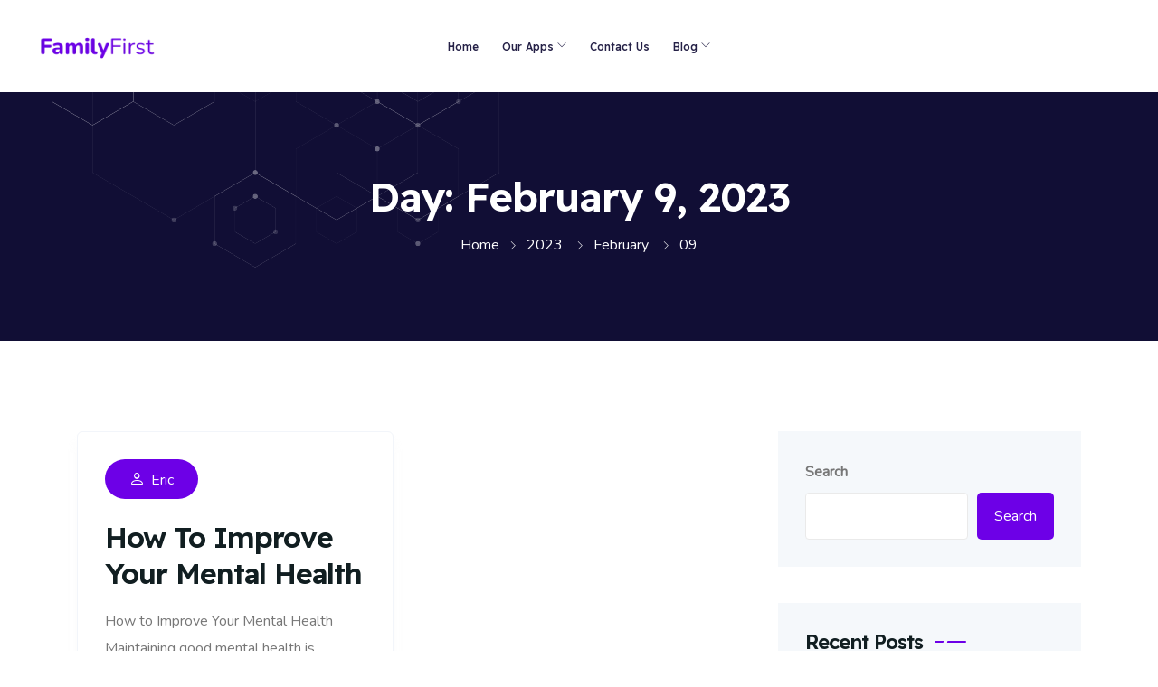

--- FILE ---
content_type: text/css
request_url: https://familyfirsttechnology.com/wp-content/themes/gigas/style.css?ver=1.0
body_size: 34064
content:
/*
Theme Name: Gigas
Theme URI: http://wordpress.zozothemes.com/gigas/
Author: zozothemes
Author URI: https://zozothemes.com/
Text Domain: gigas
Version: 1.0.2
Requires at least: 4.7
Requires PHP: 5.2.4
Description: Gigas brings your site to life with header video and immersive featured images. With a focus on business sites, it features multiple sections on the front page as well as widgets, navigation and social menus, a logo, and more. Personalize its asymmetrical grid with a custom color scheme and showcase your multimedia content with post formats. Our default theme for 2021 works great in many languages, for any abilities, and on any device.
Tags: one-column, two-columns, right-sidebar, flexible-header, custom-colors, custom-header, custom-menu, custom-logo, editor-style, featured-images, footer-widgets, post-formats, rtl-language-support, sticky-post, theme-options, threaded-comments, translation-ready
License: GNU General Public License v2 or later
License URI: http://www.gnu.org/licenses/gpl-2.0.html
All files, unless otherwise stated, are released under the GNU General Public
License version 2.0 (http://www.gnu.org/licenses/gpl-2.0.html)
*/

/*-------------------------------------------
              TABLE OF CONTENT
---------------------------------------------*/
/**! 01. Normalize **/
/**! 02. Header **/
/**! 03. Page title bar **/
/**! 04. Default Blog **/
/**! 05. Blog Single **/
/**! 06. Comments **/
/**! 07. Pagination **/
/**! 08.  elementor common styles **/
/**! 09. Footer **/
/**! 10. Widgets **/
/**! 11. Full Screen Search **/
/**! 12. Social Color **/
/**! 13. Gutenberg **/
/**! 14. Shortcodes & Overwrite css of CEA **/
/**! 15. Dark Mode  **/
/**! 16. 404 **/
/**! 17. responsive **/
/**! 18. RTL **/


/*--------------------------------------------------------------
01. Normalize
--------------------------------------------------------------*/
:root {
    --dark-bg: #252525; 
    --dark-bg-rgba: #1D1D1D; 
    --border-color: #323232;
    --trans-color: transparent;
    --bg-ext: rgba(255,255,255,.05);
    --dark-overlay-color : rgba(0,0,0, 0.05);
    --light-color: #ffffff;
    --default-text-color: #777;
}
html {
    height: 100%;
    box-sizing: border-box;
  }
*,::after,::before{box-sizing:border-box}html{font-family:sans-serif;line-height:1.15;-webkit-text-size-adjust:100%;-ms-text-size-adjust:100%;-ms-overflow-style:scrollbar;-webkit-tap-highlight-color:transparent}@-ms-viewport{width:device-width}article,aside,figcaption,figure,footer,header,hgroup,main,nav,section{display:block}body{margin:0;font-family:-apple-system,BlinkMacSystemFont,"Segoe UI",Roboto,"Helvetica Neue",Arial,sans-serif,"Apple Color Emoji","Segoe UI Emoji","Segoe UI Symbol","Noto Color Emoji";font-size:1rem;font-weight:400;line-height:1.5;color:#212529;text-align:left;background-color:#fff}[tabindex="-1"]:focus{outline:0!important}hr{box-sizing:content-box;height:0;overflow:visible}h1,h2,h3,h4,h5,h6{margin-top:0;margin-bottom:.5rem}p{margin-top:0;margin-bottom:1rem}abbr[data-original-title],abbr[title]{text-decoration:underline;-webkit-text-decoration:underline dotted;text-decoration:underline dotted;cursor:help;border-bottom:0}address{font-style:normal;line-height:inherit}dl,ol,ul{margin-top:0;margin-bottom:1rem}ol ol,ol ul,ul ol,ul ul{margin-bottom:0}dt{font-weight:700}dd{margin-bottom:.5rem;margin-left:0}blockquote{margin:0 0 1rem}dfn{font-style:italic}b,strong{font-weight:bolder}small{font-size:80%}sub,sup{position:relative;font-size:75%;line-height:0;vertical-align:baseline}sub{bottom:-.25em}sup{top:-.5em}a{color:#007bff;text-decoration:none;background-color:transparent;-webkit-text-decoration-skip:objects}a:hover{color:#0056b3;text-decoration:underline}a:not([href]):not([tabindex]){text-decoration:none}a:not([href]):not([tabindex]):focus,a:not([href]):not([tabindex]):hover{text-decoration:none}a:not([href]):not([tabindex]):focus{outline:0}code,kbd,pre,samp{font-family:SFMono-Regular,Menlo,Monaco,Consolas,"Liberation Mono","Courier New",monospace;font-size:1em}pre{margin-top:0;margin-bottom:1rem;overflow:auto;-ms-overflow-style:scrollbar}figure{margin:0 0 1rem}img{vertical-align:middle;border-style:none;height:auto;max-width:100%;}svg{overflow:hidden;vertical-align:middle}table{border-collapse:collapse}caption{padding-top:.75rem;padding-bottom:.75rem;color:#6c757d;text-align:left;caption-side:bottom}th{text-align:inherit}label{display:inline-block;margin-bottom:.5rem}button{border-radius:0}button:focus{outline:1px dotted;outline:5px auto -webkit-focus-ring-color}button,input,optgroup,select,textarea{margin:0;font-family:inherit;font-size:inherit;line-height:inherit}button,input{overflow:visible}button,select{text-transform:none}[type=reset],[type=submit],button,html [type=button]{-webkit-appearance:button}[type=button]::-moz-focus-inner,[type=reset]::-moz-focus-inner,[type=submit]::-moz-focus-inner,button::-moz-focus-inner{padding:0;border-style:none}input[type=checkbox],input[type=radio]{box-sizing:border-box;padding:0}input[type=date],input[type=datetime-local],input[type=month],input[type=time]{-webkit-appearance:listbox}textarea{overflow:auto;resize:vertical}fieldset{min-width:0;padding:0;margin:0;border:0}legend{display:block;width:100%;max-width:100%;padding:0;margin-bottom:.5rem;font-size:1.5rem;line-height:inherit;color:inherit;white-space:normal}progress{vertical-align:baseline}[type=number]::-webkit-inner-spin-button,[type=number]::-webkit-outer-spin-button{height:auto}[type=search]{outline-offset:-2px;-webkit-appearance:none}[type=search]::-webkit-search-cancel-button,[type=search]::-webkit-search-decoration{-webkit-appearance:none}::-webkit-file-upload-button{font:inherit;-webkit-appearance:button}output{display:inline-block}summary{display:list-item;cursor:pointer}template{display:none}[hidden]{display:none!important}.h1,.h2,.h3,.h4,.h5,.h6,h1,h2,h3,h4,h5,h6{margin-bottom:.5rem;font-family:inherit;font-weight:500;line-height:1.2;color:inherit}.h1,h1{font-size:2.5rem}.h2,h2{font-size:2rem}.h3,h3{font-size:1.75rem}.h4,h4{font-size:1.5rem}.h5,h5{font-size:1.25rem}.h6,h6{font-size:1rem}.lead{font-size:1.25rem;font-weight:300}.display-1{font-size:6rem;font-weight:300;line-height:1.2}.display-2{font-size:5.5rem;font-weight:300;line-height:1.2}.display-3{font-size:4.5rem;font-weight:300;line-height:1.2}.display-4{font-size:3.5rem;font-weight:300;line-height:1.2}hr{margin-top:1rem;margin-bottom:1rem;border:0;border-top:1px solid rgba(0,0,0,.1)}.small,small{font-size:80%;font-weight:400}.mark,mark{padding:.2em;background-color:#fcf8e3}.list-unstyled{padding-left:0;list-style:none}.list-inline{padding-left:0;list-style:none}.list-inline-item{display:inline-block}.list-inline-item:not(:last-child){margin-right:.5rem}.initialism{font-size:90%;text-transform:uppercase}.blockquote{margin-bottom:1rem;font-size:1.25rem}.blockquote-footer{display:block;font-size:80%;color:#6c757d}.blockquote-footer::before{content:"\2014 \00A0"}.img-fluid{max-width:100%;height:auto}.img-thumbnail{padding:.25rem;background-color:#fff;border:1px solid #dee2e6;border-radius:.25rem;max-width:100%;height:auto}.figure{display:inline-block}.figure-img{margin-bottom:.5rem;line-height:1}.figure-caption{font-size:90%;color:#6c757d}code{font-size:87.5%;color:#e83e8c;word-break:break-word}a>code{color:inherit}kbd{padding:.2rem .4rem;font-size:87.5%;color:#fff;background-color:#212529;border-radius:.2rem}kbd kbd{padding:0;font-size:100%;font-weight:700}pre{display:block;font-size:87.5%;color:#212529}pre code{font-size:inherit;color:inherit;word-break:normal}.pre-scrollable{max-height:340px;overflow-y:scroll}
.page-loader {
    position: fixed;
    left: 0;
    top: 0;
    width: 100%;
    height: 100%;
    background-position: 50% 50%;
    background-repeat: no-repeat;
    z-index: 99999;
    background-color: #fff;
}

.page-loader.intiate {
    transition: all ease 0.35s;
}
.page-loader.loaded {
    opacity: 0;
    visibility: hidden;
    transition: all ease 0.35s;
}
.page-load-end .page-loader {
    visibility: hidden;
    -webkit-transition-delay: 1.5s;
    -o-transition-delay: 1.5s;
    transition-delay: 1.5s;
}
.page-load-initiate span.page-loader-divider, .page-load-end span.page-loader-divider {
    position: absolute;
    height: 1px;
    width: 100%;
    transition: all ease 0.35s;
    transform: translate(-50%, -50%);
    top: 50%;
    left: 0;
    right: auto;
    background: #fff;
    z-index: 9;
    animation: linezoom 5s infinite;
}
.page-load-end span.page-loader-divider {
    width: 100%;
    opacity: 0;
    transform: translateX(0);
    left: 0;
}
.page-load-status {
    text-align: center;
    margin-top: 30px;
}
@keyframes linezoom {
    from {
        transform: scale(0);
    }
    to {
        transform: scale(1);
    }
}

html {
    scroll-behavior: smooth;
}
.page-load-initiate .page-loader,.page-load-end .page-loader {
    background: transparent;
}
.page-load-initiate .page-loader:before,.page-load-end .page-loader:before,.page-load-initiate .page-loader:after,.page-load-end .page-loader:after {
    content: "";
    position: fixed;
    left: 0;
    height: 50%;
    width: 100%;
    background: -webkit-gradient(linear, left top, right top, from(#0c3df4), to(#02b5ff));
    background: -webkit-linear-gradient(left, #0c3df4 0%, #02b5ff 100%);
    background: -o-linear-gradient(left, #0c3df4 0%, #02b5ff 100%);
    background: linear-gradient(to right, #0c3df4 0%, #02b5ff 100%);
    -webkit-transition-timing-function: cubic-bezier(0.19, 1, 0.22, 1);
    -o-transition-timing-function: cubic-bezier(0.19, 1, 0.22, 1);
    transition-timing-function: cubic-bezier(0.19, 1, 0.22, 1);
}
.page-load-initiate .page-loader:before,.page-load-end .page-loader:before {
    top: 0;
}
.page-load-initiate .page-loader:after, .page-load-end .page-loader:after {
    bottom: 0;
}
.page-load-end .page-loader:before,.page-load-end .page-loader:after { 
    height: 0;
    -webkit-transition: all 0.7s cubic-bezier(1, 0, 0.55, 1);
    -o-transition: all 0.7s cubic-bezier(1, 0, 0.55, 1);
    transition: all 0.7s cubic-bezier(1, 0, 0.55, 1);
    -webkit-transition-delay: 1s;
    -o-transition-delay: 1s;
    transition-delay: 1s;
}  
body {
  -webkit-font-smoothing: antialiased;
  -moz-osx-font-smoothing: grayscale;
    overflow-x: hidden;
    color: #151515;
    font-weight: 400;
font-size: 16px;
    line-height: 1.7;
}
.gigas-body-inner {
    overflow: hidden;
}
.fa, .fas {
    font-family: 'FontAwesome';
    font-weight: 400;
}
body.rtl {
    direction: rtl;
}
a {
    text-decoration: none;
    outline: none;
    cursor: pointer;
    color: #151515;
}
a:focus,
a:hover,
a:active {
    text-decoration: none;
    outline: none;
    transition: all 0.3s ease-in-out 0s;
    -moz-transition: all 0.3s ease-in-out 0s;
    -webkit-transition: all 0.3s ease-in-out 0s;
    -o-transition: all 0.3s ease-in-out 0s;
    -ms-transition: all 0.3s ease-in-out 0s;
}
p:last-child {
    margin-bottom: 0;
}
p {
    margin-top: 0;
    margin-bottom: 1rem;
}
ul, ol { 
    padding-left: 15px;
}
ul:last-child,
ol li:last-child {
    margin-bottom: 0px;
}
ol li {
    margin-bottom: 8px;
}
ul.nav>li {
    display: inline-block;
}
img,
video {
    max-width: 100%;
    height: auto;
}
img {
    display: block;
    margin: 0 auto;
}
.img-scale img {
    transform: scale(0.9);
}
select {
    height: 55px;
    line-height: 55px;
    padding: 0 10px;
}
select:focus {
    outline: 0;
}
iframe {
    border: 0;
}
input:focus {
    outline: 0;
}
span:focus {
    outline: 0;
}
::selection {
    color: #fff;
}
pre {
    background: #eeeeee none repeat scroll 0 0;
    margin-bottom: 1.6em;
    max-width: 100%;
    overflow: auto;
    padding: 1.6em;
}
table td,
table th {
    border: 1px solid #e1e1e1;
    padding: 5px 10px;
}
input,
.wp-block-search__input {
    min-height: 40px;
    border-radius: 4px;
    border: 1px solid #eaeaea;
    padding: 0 10px;
}
form.post-password-form input {
    height: 54px;
    border-radius: 6px;
}
.wp-block-search__input {
    min-height: 52px;
    border-radius: 4px;
    border: 1px solid #eaeaea;
    max-width: 186px;
    padding: 0 12px;
}
table {
    margin-bottom: 25px;
    width: 100%;
    text-align: center;
}
svg {
  fill: currentColor;
}
ul {
  margin: 0;
}
h1, h2, h3, h4, h5, h6 {
    font-weight: 700;
	color: #252525;
}
.bypostauthor {
	display: block;
}
figure.alignnone, figure.aligncenter {
    max-width: fit-content;
    max-width: -webkit-fill-available;
}
.wpcf7-form br {
    display: none;
}
/*Theme Color*/
.page-title-wrap a, .logged-in-as a, .footer-widgets-wrap a:hover {
    color: #000;
}
.theme-color{
    color: #000; 
}
.dark {
    color: #252525;
}
/*Bootstrap Class*/
.text-center {
    text-align: center;
}
/*Content Inner*/
.screen-reader-text {
	border: 0;
	clip: rect(1px, 1px, 1px, 1px);
	-webkit-clip-path: inset(50%);
	clip-path: inset(50%);
	height: 1px;
	margin: -1px;
	overflow: hidden;
	padding: 0;
	position: absolute !important;
	width: 1px;
	word-wrap: normal !important;
	word-break: normal;
}
.screen-reader-text:focus {
	background-color: #f1f1f1;
	border-radius: 3px;
	box-shadow: 0 0 2px 2px rgba(0, 0, 0, 0.6);
	clip: auto !important;
	-webkit-clip-path: none;
	clip-path: none;
	color: #21759b;
	display: block;
	font-size: 14px;
	font-size: 0.875rem;
	font-weight: 700;
	height: auto;
	right: 5px;
	line-height: normal;
	padding: 15px 23px 14px;
	text-decoration: none;
	top: 5px;
	width: auto;
}
#site-content {
    background: #fff;
}

/*--------------------------------------------------------------
02. Header
--------------------------------------------------------------*/
.site-header.header-absolute {
    position: absolute;
    left: 0;
    right: 0;
    z-index: 9999;
}
header a.btn.btn-primary {
    border: 0;
    padding: 17px 35px;
    text-transform: uppercase;
    font-size: 14px;
    letter-spacing: 0.5px;
    border-radius: 30px;
}
header a.btn-primary:not(:disabled):not(.disabled):active:focus,
header a.btn-primary:not(:disabled):not(.disabled):focus {
    box-shadow: none;
}
body.home.page-template-default header a.btn.btn-primary {
    padding: 13px 35px;
    border: solid 2px;
}
body.home header a.btn.btn-primary:hover {
    border: solid 2px #0d1e50;
}
body.home .nav.navbar-ul.pull-right a.full-search-toggle:before {
    background: rgb(255 255 255 / 29%);
}
body.home .header-sticky .nav.navbar-ul.pull-right a.full-search-toggle:before {
    background: rgb(0 0 0 / 10%);
}
/*Logo*/
.header-navbar.navbar .header-titles > div {
    display: block;
}
.site-logo img {
    max-width: 160px;
    padding: 10px 0;
}
.header-titles a.site-link.sticky-logo-link,
.sticky-head.header-sticky .header-titles a.site-link {
    display: none;
}
.sticky-head.header-sticky .mobilebar .header-titles a.site-link {
    display: block;
}
.sticky-head.header-sticky .header-titles a.site-link.sticky-logo-link {
    display: block;	
}

/* Element Space Styles/Mobile Bar Styles */
.mobilebar-left, .mobilebar-right, .navbar-left, .navbar-right {
    margin: 0 -10px;
}
.mobilebar-left > *, .mobilebar-right > *, .navbar-left > *, .navbar-right > * {
    padding: 0 10px;
}
body.mobile-menu-active {
    overflow: hidden;
}
body.mobile-menu-active .mobile-menu-floating {
	overflow-y: auto;
}
.mobile-menu-floating {
    position: fixed;
    background: #fff;
    z-index: 999999;
	padding-bottom: 50px;
    height: 100%;
    width: 100%;
	padding: 20px 15px;
	left: -100%;
	top: 0;
	transition: all ease-in-out 0.5s;
}
body.mobile-menu-active .mobile-menu-floating {
	left: 0;
}
body.mobile-menu-active .mobile-menu-floating > * {
    margin-bottom: 0;
}
body.mobile-menu-active .mobile-menu-floating > nav.mobile-menu-wrapper {
    margin-top: 0;
}
body.mobile-menu-active .mobile-menu-floating > *:last-child {
    margin-bottom: 0;
}
ul.mobile-menu li {
    display: block;
    position: relative;
}
.mobile-menu-wrapper ul.mobile-menu li > a {
    padding: 15px 0;
    line-height: 1;
    display: block;
}
i.close-icon:after, i.close-icon:before {
    content: "";
    border-bottom: solid 1px #000;
    height: 1px;
    width: 30px;
    display: block;
}
i.close-icon:after {
    transform: rotate(-45deg);
}
i.close-icon:before {
    transform: rotate(45deg);
}
.mobile-menu-floating a.mobile-menu-toggle {
    position: absolute;
    right: 20px;
    top: 30px;
}
.mobile-menu-floating .header-titles {
    padding: 10px;
    margin-top: 30px;
}
.header-mobilebar.navbar ul.nav.mobilebar.element-left {
    line-height: 1;
}
.header-mobilebar ul.nav.mobilebar a i {
    font-size: 25px;
}
header address {
	margin-bottom: 0;
}
ul.nav > li > a {
    display: inline-flex;
}
header .navbar > div > ul.nav > li {
    padding-right: 30px;
	position: relative;
}
header .navbar > div > ul.nav > li:last-child {
    padding-right: 0;
}
.wp-menu.mobile-menu li > ul.sub-menu {
	display: none;
}
.wp-menu:not(.mobile-menu) > li > ul.sub-menu {
    position: absolute;
    left: 0;
    top: 125%;
    z-index: 9;
    opacity: 0;
    visibility: hidden;
    transition: all .25s ease-in-out;
    margin: 0 auto;
	padding: 0;
}
.wp-menu:not(.mobile-menu) li > ul.sub-menu.mega-menu {
	left: 15px;
	right: 15px;
}
.header-navbar.navbar > .container {
    position: relative;
}
.wp-menu:not(.mobile-menu) li:hover > ul.sub-menu {
	opacity: 1;	
    visibility: visible;
	top: 100%;
	transition: all .25s ease-in-out;	
}
ul.nav.wp-menu > li > ul.sub-menu.mega-menu > li.mega-menu-col > ul.sub-menu {
    left: 0;
    margin: 0;
    top: auto;
    position: relative;
    box-shadow: none;
}
.header-topbar ul.nav.social-icons > li > a,
.header-logobar ul.nav.social-icons > li > a,
.header-navbar ul.nav.social-icons > li > a {
    height: 35px;
    line-height: 0;
    width: 35px;
}
.site-header ul.nav.social-icons > li > a {	
    margin-right: 7px;
}
.site-header ul.nav.social-icons > li:last-child > a {	
    margin-right: 0px;
}
header ul.nav.social-icons a span {
    line-height: 35px;
}
.zozo-block-primary.gigas-slide {
    position: relative;
}
.header-logobar, .header-navbar {
    padding: 0;
}
.header-logobar {
    background-color: #fff;
}
.header-logobar .header-parts-nav > ul {
    line-height: 100px;
}
.header-logobar .header-parts-nav > ul > li > * {
    vertical-align: middle;
    display: inline-block;
}
.header-navbar.navbar .wp-menu li > ul.sub-menu.mega-menu li > ul.sub-menu > li {
    border: 0;
}
.header-navbar.navbar .wp-menu li > ul.sub-menu.mega-menu li {
    padding: 0px 0px;
}
.header-navbar.navbar .wp-menu li > ul.sub-menu.mega-menu li a {
    padding: 5px 20px;
}
span.menu-item-icon {
    margin-right: 10px;
}
header .wp-menu li > ul.sub-menu.mega-menu > li > a:before, header .wp-menu li > ul.sub-menu.mega-menu > li > a:after {
    display: none;
}
header .wp-menu li > ul.sub-menu.mega-menu li a::before {
    display: none;
}
.header-navbar.navbar .wp-menu li > ul.sub-menu.mega-menu > li > a {
    font-weight: 600;
}
li.menu-item.menu-item-has-children {
    position: relative;
}
li.menu-item.menu-item-has-children.menu-item-has-mega-children {
    position: static;
}
.header-navbar.navbar .wp-menu li > ul.sub-menu li {
    display: block;
    position: relative;
    line-height: 30px;
	padding: 9px 20px 9px 20px;	
}
.header-navbar.navbar .wp-menu li > ul.sub-menu li a,
.zhf-nav-menu .sub-menu > li a {
    position: relative;
}

.header-navbar.navbar .wp-menu li > ul.sub-menu li a:before,
.zhf-nav-menu .sub-menu > li a:before {
    content: "";
    position: absolute;
    left: 0;
    width: 20px;
    height: 2px;
    background: #000;
    top: 50%;
    transform: translateY(-50%);
    border-radius: 0;
    opacity: 0;
    transition: all 0.6s cubic-bezier(0.25, 1, 0.55, 1) 0s;
    -moz-transition: all 0.6s cubic-bezier(0.25, 1, 0.55, 1) 0s;
    -webkit-transition: all 0.6s cubic-bezier(0.25, 1, 0.55, 1) 0s;
    -o-transition: all 0.6s cubic-bezier(0.25, 1, 0.55, 1) 0s;
    -ms-transition: all 0.6s cubic-bezier(0.25, 1, 0.55, 1) 0s;
    left: -30px;	
}
.header-navbar.navbar .wp-menu li > ul.sub-menu li a:hover:before {
    opacity: 1;
    left: -20px;
}
.zhf-nav-menu .sub-menu > li a:before {
    left: -10px;
}
.zhf-nav-menu .sub-menu > li a:hover:before {
    left: 0px;
    opacity: 1;
}
.zhf-nav-menu .sub-menu li.menu-item-has-children > a {
    position: relative;
}
.zhf-nav-menu .sub-menu li.menu-item-has-children > a:hover > span.dropdown-icon:after {
    transform: rotate(180deg) translateY(50%);
}
ul.nav.wp-menu > li.menu-item-has-children:not(.menu-item-has-mega-children) > .sub-menu li:last-child {
    padding-bottom: 25px;
}
ul.nav.wp-menu > li.menu-item-has-children:not(.menu-item-has-mega-children) > .sub-menu li:first-child {
    padding-top: 25px;
}
ul.nav.wp-menu > li.menu-item-has-children:not(.menu-item-has-mega-children) > .sub-menu > li.menu-item-has-children > .sub-menu li:first-child:last-child {
    padding: 7px 20px;
}
.wp-menu li > ul.sub-menu ul.sub-menu {
    left: 100%;
    top: 20px;
	    padding: 0;
}
.zhf-submenu-icon-plus .zhf-menu-wrap .dropdown-icon:after {
    content: "\e64b";
}
.zhf-nav-menu .sub-menu.mega-menu li.menu-item-has-children > a:after {
    font-size: 0;
}
.zhf-nav-menu ul.sub-menu.mega-menu > li > a {
    font-weight: 200 !important;
}
ul.sub-menu.mega-menu {
    display: flex;
}
.header-navbar.navbar .wp-menu li > ul.sub-menu li a {
    display: block;
    padding: 0 15px;
}
ul.nav.wp-menu > li.menu-item-has-children > a {
	position: relative;
}
ul.nav.wp-menu > li.menu-item-has-children > a:after {
    content: "\e64b";
    position: absolute;
    right: 0;
    font-family: themify;
    font-size: 10px;
}
ul.mobile-menu li.menu-item-has-children > span.down-arrow:after,
ul.mobile-menu li.menu-item-has-children > span.up-arrow:after {
    content: "";
    padding: 0 10px;
    position: absolute;
    top: 50%;
    right: 0;
    transform: translateY(-50%);
}
ul.mobile-menu li.menu-item-has-children ul.sub-menu {
    padding-left: 15px;
}
ul.nav.wp-menu > li.menu-item-has-children:not(.menu-item-has-mega-children) > .sub-menu {
    width: 312px;
    box-shadow: 11px 10px 38px 0px rgb(0 0 0 / 10%);
    border-radius: 0;
    z-index: 99;
}
ul.nav.wp-menu > li.menu-item-has-children:not(.menu-item-has-mega-children) > .sub-menu > li > ul.sub-menu {
    left: 100%;
    top: 0;
    position: absolute;
    margin-left: 0;
    min-width: 275px;
    opacity: 0;
    visibility: hidden;
	box-shadow: 11px 10px 38px 0px rgb(0 0 0 / 10%);
    border-radius: 0;
}
ul.nav.wp-menu > li.menu-item-has-children:not(.menu-item-has-mega-children) > .sub-menu > li:hover > ul.sub-menu {
    opacity: 1;
    visibility: visible;
}
ul.mobile-menu li.menu-item-has-children > span.down-arrow:after,
ul.mobile-menu li.menu-item-has-children > span.up-arrow:after {
    font-family: 'bootstrap-icons';
    font-size: 17px;
}
ul.mobile-menu li.menu-item-has-children > span.up-arrow:after {
    content: "\f63b";
}
ul.mobile-menu li.menu-item-has-children > span.down-arrow:after {
    content: "\f64d";
}
ul.mobile-menu li.menu-item-has-children > span {
    position: absolute;
    right: 16px;
    z-index: 999;
    top: 0;
    color: #333;
    border-radius: 4px;
    width: 50px;
    height: 50px;
    text-align: center;
}
ul.nav.wp-menu > li.menu-item-has-children li.menu-item-has-children > a {
	position: relative;
}
ul.nav.wp-menu > li.menu-item-has-children li.menu-item-has-children > a:after {
    content: "\e649";
    font-family: 'themify';
    position: absolute;
    top: 50%;
    right: 0;
    transform: translateY(-50%);
    font-size: 10px;
	transition: all 0.3s ease-in-out 0s;
    -moz-transition: all 0.3s ease-in-out 0s;
    -webkit-transition: all 0.3s ease-in-out 0s;
    -o-transition: all 0.3s ease-in-out 0s;
    -ms-transition: all 0.3s ease-in-out 0s;
}
ul.nav.wp-menu > li.menu-item-has-children li.menu-item-has-children > a:hover:after {    
    transform: rotate(180deg) translateY(50%);
}
.header-navbar.navbar .wp-menu li > ul.sub-menu.mega-menu li {
    border-right: 1px dashed #eaeaea;
}
.header-navbar.navbar .wp-menu li > ul.sub-menu.mega-menu li:last-child {
    border-right: 0;
}
ul.nav.wp-menu > li.menu-item-has-children > a {
	padding-right: 20px;
}
.overlay-search-form.active .form-control {
    width: 75%;
}
.elements-1 .pull-center {
	margin-left: 50%;
	margin-right: unset;
	transform: translateX(-50%);
}
.pull-right {
    float: right;
}
.header-topbar {
    background: #00152f;
    font-size: 13px;
    line-height: 50px;
    padding: 0;
    color: #fff;
}
.topbar-right ul.social-icons > li > a {
    display: inline-block;
	padding: 0;
	line-height: 40px;
}
.topbar-right > *:last-child {
    padding-right: 0;
}
.topbar-right > * {
    padding-right: 15px;
}
.topbar-left span.welcome-txt {
    position: relative;
}
.topbar-left {
    position: relative;
}
.header-navbar, .header-mobilebar {
    line-height: 100px;
    background: #fff;
}
.header-navbar {
    line-height: 60px;
}
.header-mobilebar {
    line-height: 60px;
    display: none;
}
.header-mobilebar.navbar ul.nav.mobilebar.pull-right {
    line-height: 1;
}
.header-navbar .header-titles {
    line-height: 1;
}
.header-navbar a:hover, .header-navbar a:active {
    color: #000;
}
ul.nav.social-icons a {
    padding: 0 5px;
    border: none;
    line-height: 25px;
    font-size: 13px;
    font-weight: 500;
    background-color: transparent;
    text-align: center;
}
.header-titles > * {
    display: block;
    float: none;
    width: 100%;
    margin-bottom: 15px;
    line-height: 1;
}
.header-titles > a.site-link {
    margin-bottom: 0;
}
.header-titles > *:last-child {
    margin-bottom: 0;
}
ul.nav>li.header-titles-wrapper > * {
    display: inline-block;
    vertical-align: middle;
}
.header-titles > .site-description {
    line-height: 1;
    margin: 0;
    color: #818488;
    font-size: 13px;
    padding: 0px 5px;
    letter-spacing: 1.5px;
}
.header-titles > .site-title.inline-heading > a {
    font-size: 26px;
    margin-bottom: 5px;
    font-weight: 700;
}
.header-titles > .site-logo {
    margin: 0;
	max-width: 330px;
}
.overlay-search-form {
    position: fixed;
    height: 100%;
    width: 100%;
    left: 0;
    text-align: center;
    top: 0;
    bottom: 0;
    right: 0;
    background: rgba(0,0,0,0.7);
    opacity: 0;
    visibility: hidden;
    line-height: 1;
    -webkit-transition: all ease 0.35s;
    transition: all ease 0.35s;
	z-index: 999999;
}
.overlay-search-form > .overlay-form-wrap {
    position: relative;
    top: 50%;
    left: 0;
    right: 0;
    margin: 0 auto;
    display: block;
    transform: translateY(-50%);
	max-width: 80%;
}
.overlay-search-form.active {
    visibility: visible;
    opacity: 1;
}
.overlay-search-form .overlay-search-trigger {
    position: absolute;
    right: 30px;
    top: 30px;
}
.overlay-search-form .overlay-search-trigger > svg {
    color: #fff;
	height: 30px;
	width: 30px;
}
.site-header .container-fluid {
    padding: 0 30px;
}

/*Secondary bar styles*/
body.secondary-bar-active {
    overflow: hidden;
}
.secondary-bar-wrapper {
    position: fixed;
    height: 100%;
    width: 100%;
    background: rgba(0,0,0,0.9);
    z-index: 99999;
    top: 0;
    opacity: 0;
    visibility: hidden;
    transition: all ease-in-out .35s;
}
.secondary-bar-inner {
    padding: 60px 20px 40px 20px;
}
.secondary-bar-wrapper.from-right {
    left: 0;
    transform: translateX(25%);
}
.secondary-bar-wrapper.from-left {
    right: 0;
    transform: translateX(-25%);
}
.secondary-bar-inner {
    position: absolute;
    top: 0;
    width: 300px;
    max-width: 100%;
    height: 100%;
    overflow-y: auto;
    background: #fff;
    transition: all 0.35s ease-in-out .35s;
}
.secondary-bar-wrapper.from-right .secondary-bar-inner {
    right: -300px;
}
.secondary-bar-wrapper.from-left .secondary-bar-inner {
    left: -300px;
}
body.secondary-bar-active .secondary-bar-wrapper {
    opacity: 1;
    visibility: visible;
    transform: translateX(0);
}
body.secondary-bar-active .secondary-bar-wrapper.from-right .secondary-bar-inner {
    right: 0;
    box-shadow: 0px 0px 9px -1px rgba(64,64,64,0.6);
    -webkit-box-shadow: 0px 0px 9px -1px rgba(64,64,64,0.6);
    -moz-box-shadow: 0px 0px 9px -1px rgba(64,64,64,0.6);
}
body.secondary-bar-active .secondary-bar-wrapper.from-left .secondary-bar-inner {
    right: auto;
    left: 0;
}
.secondary-bar-inner a.secondary-menu-toggle {
    position: absolute;
    right: 10px;
    top: 50px;
}
ul.nav.post-meta {
    display: inline-flex;
}
.header-navbar.navbar > .container > div a.custom-logo-link, .header-navbar.navbar > .container > div a.custom-logo-link > img {
    padding: 0;
    position: relative;
    display: block;
}
ul.nav.post-meta > li {
    display: inline-block;
    vertical-align: middle;
}
ul.nav.post-meta {
    display: inline-block;
    vertical-align: middle;
}
.footer-copyright {
  text-align: center;
}

/*--------------------------------------------------------------
03. Page title bar
--------------------------------------------------------------*/
header.gigas-page-header { 
    background-repeat: no-repeat;
    background-position: center center;
    background-size: cover;
    background: #f1f1f1;
	position: relative;	
	z-index: 0;	
    overflow: hidden;
}
header.gigas-page-header:after {
    content: "";
    background: rgb(18 14 53 / 87%);
    position: absolute;
    width: 100%;
    height: 100%;
    top: 0;
    z-index: 0;
}
.gigas-page-header::before {
    content: "";
    position: absolute;
    width: 593px;
    height: 400px;
    z-index: 9;
    left: 0;
    top: auto;
    right: auto;
    background-repeat: no-repeat;
    bottom: 0;
    opacity: 0.4;
}
.page-title-wrap {
    padding-top: 70px;
    padding-bottom: 75px;
}
.page-subtitle {
    margin-top: 12px;
}
.page-title-wrap {
    display: table;
    width: 100%;
    line-height: 1;
	position: relative;
    z-index: 9;
}
.page-title-wrap > *, .page-title-wrap h1 {
    display: table-cell;
    margin: 0;
    padding: 0;
}
.page-title-wrap > ul.page-title-elements > * {
    margin-top	: 10px;
}
.page-title-wrap > ul.page-title-elements > *:first-child {
    margin-top: 0;
}
ul.page-title-elements.page-title-center.pull-center h1.page-title {
    display: block;
	word-break: break-word;
}
ul.page-title-elements.page-title-center.pull-center * {
    word-break: break-all;
    text-align: center;
}
ul.page-title-elements.page-title-center.pull-center h1.page-title,
ul.page-title-elements.page-title-center.pull-center .breadcrumbs-wrap {
    text-align: center;
}
.page-title-wrap > ul.page-title-elements.pull-center > .breadcrumbs-wrap li.breadcrumb-wrap {
    display: inline-block;
}
.page-title-wrap .breadcrumb {
    background: no-repeat;
    margin: 0;
    padding: 0;
    line-height: 2;
	color: #fff;
}
.page-title-wrap .breadcrumb > li > span {
    line-height: 1;
}
.page-title-wrap .breadcrumb > li {
    text-align: left;
}
i.breadcrumb-delimiter {
    margin: 0 10px;
}
i.breadcrumb-delimiter:after {
    content: "\e649";
    font-family: 'themify';
    font-size: 10px;
    font-style: normal;
}
ul.nav.wp-menu > li {
    padding: 0 22px;
    margin: 0;
    float: left;
}
ul.nav.wp-menu > li > a {
    margin: 0;
	display: initial;
	font-size: 16px;
    position: relative;    
	z-index: 9;
}
.search-no-results .breadcrumbs-wrap {
    display: none;
}
p.no-search-results-desc {
    font-weight: 400;
    margin-top: 12px;
}
.no-search-results-form .no-search-title {
    margin-bottom: 20px;
    letter-spacing: -1px;
}
.zhf-site .zhf-menu-wrap .zhf-nav-menu > li > a {
    display: inline !important;
    position: relative !important;
}
ul.nav.wp-menu > li > a:before,
.zhf-nav-menu > li > a:before {
    content: '';
    position: absolute;
    left: 0px;
    bottom: -8px;
    width: 0px;
    height: 2px;
    background: #fff;
    transition: 0.2s 0.2s;
}
ul.nav.wp-menu > li:hover > a:before,
.zhf-nav-menu > li:hover > a:before {
    width: 30px;
    border-radius: 30px;
}
.home ul.nav.wp-menu > li > a:before {
    background-color: #ffffff;
}
.home .header-sticky ul.nav.wp-menu > li > a:before {
    background-color: #000;
}
ul.nav.wp-menu > li:first-child > a{
	padding-left: 0;
}
.widget-content ul {
    list-style: none;
	padding-left: 0;
}
.sticky-outer {
    height: auto;
}
.sticky-outer .header-sticky {
  left: 0;
  position: fixed;
  right: 0;
  top: 0;
  z-index: 9;
}
.site-header {
	background-color: #fff;
}
.sticky-head.header-sticky .header-navbar a {
    color: #000;
}
.sticky-head.header-sticky .header-navbar a.btn.btn-primary {
    color: #fff;
    padding: 10px 30px;
}
.sticky-head.header-sticky .header-navbar,
.sticky-head.header-sticky .header-mobilebar {
    background: #fff;
    color: #000;
}
.sticky-head.header-sticky .header-navbar {
    background-color: rgb(255,255,255);
    box-shadow: 0 0 20px -1px rgb(0 0 0 / 10%);
    -ms-box-shadow: 0 0 20px -1px rgba(0,0,0,.1);
    -moz-box-shadow: 0 0 20px -1px rgba(0,0,0,.1);
    -o-box-shadow: 0 0 20px -1px rgba(0,0,0,.1);
    -webkit-box-shadow: 0 0 20px -1px rgb(0 0 0 / 10%);
}
.sticky-head.header-sticky .header-navbar a:hover, .sticky-head.header-sticky .header-navbar a:focus, .sticky-head.header-sticky .header-navbar a:active {
    color: #000;
}
.header-mobilebar .site-logo img {
    max-height: 60px;
}
.sticky-outer .header-sticky.hide-up {
  transform: translateY(-100%);
  transition: all ease 0.7s;
}
.sticky-outer .header-sticky.sticky-head {
  -webkit-animation: slide-down 0.35s;
  -moz-animation: slide-down 0.35s;
  animation: slide-down 0.35s;
  z-index: 10;
}
.sticky-outer .header-sticky.sticky-head.hide-up {
  -webkit-animation: slide-up 0.35s;
  -moz-animation: slide-up 0.35s;
  animation: slide-up 0.35s;
}
@keyframes slide-down {
    0% {
        transform: translateY(-100%);
    } 
    100% {
        transform: translateY(0);
    } 
}
@keyframes slide-up {
    0% {
        transform: translateY(0);
    } 
    100% {
        transform: translateY(-100%);
    } 
}


/* Toggle Icon */
ul .secondary-toggle-wrapper a.gigas-toggle {
    display: inline-block;
}
a.mobile-menu-toggle > span, 
a.gigas-toggle > span {
    border-bottom: solid 1px #000;
    width: 30px;
    height: 1px;
    display: block !important;
    margin-bottom: 8px;
	transition: all ease 0.35s;
}
a.mobile-menu-toggle > span:last-child,
a.gigas-toggle > span:last-child {
    margin-bottom: 0;
}
body.mobile-menu-active a.mobile-menu-toggle > span:last-child,
a.gigas-toggle.active > span:last-child {
    transform: rotate(-45deg) translateY(-7px);
    margin-bottom: 0;
}
body.mobile-menu-active a.mobile-menu-toggle > span:nth-child(2),
a.gigas-toggle.active > span:nth-child(2) {
    opacity: 0;
}
body.mobile-menu-active a.mobile-menu-toggle > span:first-child,
a.gigas-toggle.active > span:first-child {
    transform: rotate(45deg) translateY(7px);
    margin-bottom: 0;
}

/*--------------------------------------------------------------
04. Default Blog
--------------------------------------------------------------*/
h2.entry-title {
    line-height: 40px;
    font-size: 32px;
    margin-bottom: 0;
    text-transform: capitalize;
}
.blog .entry-title a {
    word-break: break-word;
}
h2.entry-title a {
    color: inherit;
}
.entry-header {
    margin-bottom: 18px;
}
.gigas-masonry article header.entry-header:first-child {
    padding-top: 66px;
}
.gigas-masonry .top-meta-wrap:nth-child(2) {
    right: auto;
}
.post-meta a {
    padding-left: inherit;
}
.post-meta svg {
    padding: 1px;
    vertical-align: inherit;
    color: #000;
}
.gigas-masonry > article .entry-content p {
    margin-bottom: 12px;
}
.gigas-masonry .bottom-meta-wrap .post-meta .post-more a {
    line-height: 1;
    letter-spacing: 1px;
    text-transform: uppercase;
    font-weight: 600;
    font-size: 15px;
    color: #000;
}
.blog .gigas-masonry .post-meta .post-more a:after,
.gigas-masonry .bottom-meta-wrap .post-meta .post-more a:after {
    content: "\f285";
    margin-left: 6px;
    font-family: 'bootstrap-icons';
    padding-left: 0;
    font-size: 13px;
    position: relative;
}
.gigas-masonry .bottom-meta-wrap .post-meta .post-more a:hover {
    color: #120E35;
}
.gigas-masonry .top-meta-wrap .nav.post-meta {
    display: inline-block;
    vertical-align: middle;
    line-height: 1;
}
.gigas-masonry .top-meta-wrap ul.nav.post-meta > li {
    line-height: 1;
}
.gigas-masonry .bottom-meta-wrap {
    display: flex;
    justify-content: space-between;
    align-items: center;
    margin-top: 15px;
    padding-top: 13px;
    border-top: 1px solid #eaeaea;
    min-height: 46px;
}
.gigas-masonry .bottom-meta-wrap .post-meta .post-more a:hover {
    color: var(--dark-bg);
}
/*Blog Grid*/
.gigas-masonry {
  position: relative;
	flex: 0 0 auto;
}
.gigas-masonry > article.tag-sticky-2:before {
    content: "\F4EB";
    position: absolute;
    right: 15px;
    top: 15px;
    font-family: 'bootstrap-icons';
    font-size: 25px;
    color: #cfcfcf;
}
.gigas-masonry > article {
    display: inline-block;
    padding: 30px 30px;
    overflow: hidden;
    box-shadow: 0px 12px 10px rgb(238 239 240 / 25%);
    border-radius: 6px;
    border: 1px solid #F2F5FA;
}
.gigas-masonry article > *:last-child {
    margin-bottom: 0;
}
.blog .gigas-masonry .featured-media-inner img {
    border-radius: 0;
}
.gigas-masonry .featured-media {
    margin-left: -30px;
    margin-right: -30px;
    margin-bottom: 30px;
}
.gigas-masonry .featured-media:first-child {
    margin-top: -30px;
}
article > * {
    margin-bottom: 15px;
}
article > *:last-child {
    margin-bottom: 15px;
}
.elementor-widget-ceaposts .blog-style-modern .blog-inner > .post-category {
    position: absolute;
    top: 30px;
    left: 40px;
}
.blog-style-modern .blog-inner:hover,
.blog-style-modern .blog-inner {
    -webkit-transform: none;
    transform: none;
    transition: .5s ease;
    margin-top: 0;
}
.blog-style-classic-pro .blog-inner .post-details-outer {
    margin-left: 20px;
    margin-right: 20px;
    margin-bottom: 30px;
}
/*--------------------------------------------------------------
05.  Blog Single
--------------------------------------------------------------*/
.single-post .top-meta-wrap {
    margin-top: 27px;
    margin-bottom: 30px;
    padding-bottom: 26px;
    border-bottom: 1px solid #ededed;
}
.single-post .top-meta-wrap:first-child {
    margin-top: 0;
}
.top-meta-wrap .post-author a {
    text-transform: capitalize;
}
.gigas-masonry .top-meta-wrap {
    position: absolute;
    top: 30px;
    left: 30px;
    padding: 6px 27px 8px;
    border-radius: 30px;
    color: #fff;
    margin-bottom: 0;
}
.gigas-masonry .top-meta-wrap ul.nav.post-meta li span.bi.bi-person,
.single-post .top-meta-wrap ul.nav.post-meta li span.bi.bi-person {
    font-size: 17px;
    margin-right: 7px;
    vertical-align: 0px;
}
.gigas-masonry .top-meta-wrap .post-meta a,
.gigas-masonry .top-meta-wrap ul.nav.post-meta > li span {
    color: #fff;
}
.single-post .bottom-meta-wrap {
    margin-bottom: 40px;
    margin-top: 40px;
    border-top: 1px solid rgb(236 238 243);
    border-bottom: 1px solid rgb(236 238 243);
    padding: 15px 0;
    display: inline-block;
    width: 100%;
}
.single-post .entry-header {
    margin-bottom: 0;
}
.post-inner {
    display: inline-block;
    width: 100%;
    margin-bottom: 0;
}
.featured-media-inner.section-inner img {
    border-radius: 10px;
}
.gigas-masonry .featured-media-inner.section-inner img {
    border-radius: 0;
}
.entry-content ul {
    margin-bottom: 20px;
}
ul.nav.flex-column.cea-icon-list {
    margin-bottom: 0;
}
.wp-block-media-text .wp-block-media-text__content p.has-large-font-size {
    line-height: 1.1;
}
blockquote.wp-block-quote p {
    font-size: inherit;
}
.wp-block-pullquote__citation, .wp-block-pullquote cite, .wp-block-pullquote footer {
    font-size: 16px;
}
.entry-content .wp-block-archives-dropdown.wp-block-archives, .wp-block-categories-dropdown.wp-block-categories {
    margin-bottom: 30px;
}
.entry-content form.wp-block-search__text-button.wp-block-search {
    margin-bottom: 30px;
}
blockquote, .wp-block-quote, .wp-block-quote.is-large {
    font-size: 20px;
    line-height: 32px;
    font-weight: 600;
}
blockquote,
.wp-block-quote.is-large, .wp-block-quote.is-style-large, .wp-block-quote.is-style-large:not(.is-style-plain),.wp-block-quote.has-text-align-right, .wp-block-quote {
    background: rgb(245 248 251);
    margin: 35px 0px 30px 0px;
    padding: 30px 30px 30px 92px;
    border: none;
    z-index: 1;
    color: #333;
    position: relative;
    overflow: hidden;
    border-radius: 10px;

}
blockquote:before,
.wp-block-quote.is-large:before, .wp-block-quote.is-style-large:before, .wp-block-quote.is-style-large:not(.is-style-plain):before,.wp-block-quote.has-text-align-right:before, .wp-block-quote:before {
    content: "\e67f";
    font-family: 'themify';
    width: 40px;
    height: 40px;
    position: absolute;
    left: 11px;
    font-size: 27px;
    line-height: 35px;
    top: 11px;
    color: #fff;
    text-align: center;
}
blockquote:after,
.wp-block-quote.is-large:after, .wp-block-quote.is-style-large:after, .wp-block-quote.is-style-large:not(.is-style-plain):after,.wp-block-quote.has-text-align-right:after, .wp-block-quote:after {
    content: "";
    width: 60px;
    height: 60px;
    position: absolute;
    left: 0;
    top: 0;
    border-radius: 0;
    z-index: -1;
}

p.quote-author {
    margin-top: 8px;
    position: relative;
    font-size: 16px;
    font-style: italic;
    padding-left: 29px;
    font-weight: 600;
}
p.quote-author::before {
    content: "";
    width: 20px;
    height: 2px;
    position: absolute;
    top: 50%;
    transform: translateY(-50%);
    -webkit-transform: translateY(-50%);
    -moz-transform: translateY(-50%);
    left: 0;
}
.single-post .wp-block-quote.is-style-large cite {
    display: flex;
}
.single-post blockquote cite {
    display: inline-block;
    color: #000;
    text-transform: capitalize;
    position: relative;
}
.single-post blockquote cite a {
    color: #000;
}
.wp-block-pullquote.is-style-solid-color blockquote p {
    margin-bottom: 14px;
}
.wp-block-quote.is-large p, 
.wp-block-quote.is-style-large p, 
.wp-block-pullquote p, 
.wp-block-pullquote.is-style-solid-color blockquote p {
    font-size: 24px;
    line-height: 36px;
    color: #333;
}
blockquote cite::before {
    content: "";
    width: 20px;
    height: 2px;
    position: absolute;
    top: 50%;
    transform: translateY(-50%);
    -webkit-transform: translateY(-50%);
    -moz-transform: translateY(-50%);
    left: 0;
    background-color: #000;
}
blockquote cite {
    padding-left: 29px;
}
.wp-block-quote.has-text-align-right {
    border-left: 0;
}
blockquote cite, .wp-block-quote cite, .wp-block-quote footer {
    display: block;
    font-style: italic;
}
.entry-content p.has-large-font-size {
    line-height: 1.4;
}
nav.post-nav-links span.label {
    margin-right: 10px;
}
nav.post-nav-links .post-page-numbers {
    width: 40px;
    height: 40px;
    display: inline-block;
    vertical-align: middle;
    text-align: center;
    line-height: 40px;
    background: #eaeaea;
    margin-right: 5px;
    border-radius: 50%;
}
nav.post-nav-links .post-page-numbers:last-child {
    margin-right: 0px;
}
.post-page-numbers {
    color: #fff;
}
nav.post-nav-links .post-page-numbers:focus {
    color: #fff;
}
nav.post-nav-links .post-page-numbers:hover {
    color: #fff;
}
nav.post-nav-links {
    margin-top: 50px;
}

/*--------------------------------------------------------------
06.  Comments
--------------------------------------------------------------*/
.single-post .comments-wrapper.section-inner {
    margin-top: 50px;
}
.post-comments .comments {
    margin-bottom: 40px;
}
.comment-reply-title, 
.post-comments .post-box-title {
    font-size: 24px;
    font-weight: 600;    
    line-height: 1;
}
.comment-reply-title {
    margin-bottom: 30px;
  }
.comment-content.entry-content {
    margin-bottom: 0;
}
.comment-author.vcard img {
    float: left;
}
.comment-respond {
    margin-top: 50px;
}
.comment .comment-respond {
    margin-bottom: 50px;
}
.single-post .comments-wrapper.section-inner div.comments {
    margin-bottom: 50px;
}
.single .entry-content h2 {
    margin-top: 0.7em;
    margin-bottom: 0.7em;
}
.entry-content h1 + h2 {
    margin-bottom: 0.5rem !important;
    margin-top: 0.5rem !important;
}
hr {
    background: #eaeaea;
}
.comment-metadata > * {
    font-size: 12px;
    color: #8b8787;
    font-weight: 600;
}
.comment-footer-meta .comment-reply .comment-reply-link {
    font-weight: 700;
    text-transform: uppercase;
    font-size: 13px;
    border: solid 1px #eaeaea;
    padding: 0 12px;
    border-radius: 4px;
    background-color: #000;
    position: absolute;
    top: 30px;
    right: 30px;
    color: #fff;
}
.comments-inner > * {
    margin-bottom: 30px;
}
.comment-body {
    padding: 30px 30px;
    border: 1px solid rgb(236 238 243);
    border-radius: 6px;
    position: relative;
    box-shadow: 0px 16px 24px rgb(189 196 205 / 13%);
}
.comments li.comment:last-child {
    margin-bottom: 0;
}
input#wp-comment-cookies-consent {
    min-height: 13px;
    margin-right: 8px;
}
.single-post .comments-wrapper.section-inner label {
    display: block;
}
.single-post .comments-wrapper.section-inner input, .single-post .comments-wrapper.section-inner textarea {
    width: 100%;
    outline: none;
    border: 1px solid rgb(236 238 243);
    -webkit-border-radius: 7px;
    -moz-border-radius: 7px;
    -o-border-radius: 7px;
    -ms-border-radius: 7px;
    border-radius: 7px;
    min-height: 54px;
    margin-bottom: 0px;
    padding: 8px 15px;
}
.single-post .comments-wrapper.section-inner input.submit {
    width: auto;
    margin-top: 0;
    margin-bottom: 0;
    padding: 0 35px;
    border-radius: 30px;
    font-size: 15px;
}
.comment-respond p.form-submit {
    margin-bottom: 0;
}
input#wp-comment-cookies-consent {
    min-height: 30px;
    margin-right: 10px;
    width: auto;
    display: inline-block;
    float: left;
}
textarea {
    width: 100%;
    border: 1px solid #eaeaea;
    border-radius: 5px;
    height: 140px;
    padding: .475rem .75rem;
}
textarea:focus,
input:focus {
    outline: none;
}
.comment-respond input[type="submit"] {
    background: #000000;
}
.comment-respond .comment-reply-title {
    margin-bottom: 5px;
    line-height: 34px;
}
.comment-respond .comment-reply-title small {
    margin: 0 15px;
    text-decoration: underline;
}
.comment-author.vcard {
    line-height: 1;
}
.comment-author.vcard img {
    margin-right: 15px;
    max-width: 60px;
    border-radius: 50%;
}
.comment-author span.fn {
    font-size: 18px;
    font-weight: 900;
    color: #000;
    display: block;
    margin-bottom: 2px;
    line-height: 23px;
}
div.comment {
    margin-bottom: 30px;
}
div.comment.parent article {
    margin-bottom: 30px;
}
.comment-content img {
    margin-left: 0;
    margin-top: 20px;
}
.comment-body .comment-content {
    padding-left: 75px;
    margin-bottom: 20px;
}
.comment-body .reply {
    padding-left: 75px;
    margin-bottom: 0;
}
.comment-body .reply a.comment-reply-link {
    padding: 0px 20px;
    display: inline-block;
    border-radius: 5px;
    font-weight: bold;
    font-size: 12px;
    background: #6d00e70d;
}
.comment-body .reply a.comment-reply-link:hover {
    color: #120E35;
}
.comment-author.vcard span.says {
    font-size: 12px;
    margin-left: 6px;
}
div.comment.parent.depth-2, div.comment.parent.depth-3, div.comment.parent.depth-4, div.comment.parent.depth-5 {
    padding-left: 4%;
}
div.comment.depth-2 {
    padding-left: 4%;
}

/*--------------------------------------------------------------
07.  Pagination
--------------------------------------------------------------*/
.pagination-single {
    position: relative;
    margin-top: 0px;
    padding: 30px 30px;
    -webkit-border-radius: 5px;
    -moz-border-radius: 5px;
    border-radius: 4px;
    background: #f5f8fb;
    display: inline-block;
    width: 100%;
}
ul.nav.pagination.post-pagination {
    padding: 30px 0;
}
ul.nav.pagination.post-pagination > li > a, ul.nav.pagination.post-pagination > li > span {
    display: inherit;
    border: 1px solid #eaeaea;
    padding: 7px 15px;
    text-align: center;
    min-width: 45px;
    border-radius: 50%;
    background: transparent;
    color: inherit;
}
ul.nav.pagination.post-pagination > li {
    margin-right: 8px;
}
ul.nav.pagination.post-pagination > li:last-child {
    margin: 0;
}
ul.nav.pagination.post-pagination > li > span.active {
    color: #fff;
}


/*--------------------------------------------------------------
08.  elementor common styles
--------------------------------------------------------------*/
.elementor-section {
    position: relative;
    padding: 130px 0;
}
.elementor-section.elementor-inner-section {
    padding: 0 0;
}
body .elementor-column-gap-default > .elementor-column > .elementor-element-populated {
	padding-left:  15px;
	padding-right: 15px;
}
.elementor-section.elementor-section-boxed > .elementor-container.elementor-column-gap-default {
    margin: 0 -15px;
}
.elementor-section.elementor-section-stretched.elementor-section-boxed > .elementor-container.elementor-column-gap-default {
    margin: 0 auto;
}
.blur-shaded > .elementor-column-wrap {
    -webkit-backdrop-filter: blur(7.2px);
    backdrop-filter: blur(7.2px);
}
body .elementor-column-gap-default > .elementor-column > .elementor-element-populated,
body .elementor-column-gap-wide>.elementor-column>.elementor-element-populated,
body .elementor-column-gap-narrow>.elementor-column>.elementor-element-populated,
body .elementor-column-gap-extended>.elementor-column>.elementor-element-populated,
body .elementor-column-gap-wider>.elementor-column>.elementor-element-populated {
    padding-top: 0;
    padding-bottom: 0;
}
body .elementor-widget:not(:last-child) {
    margin-bottom: 0;
}
.gigas-content-wrap .elementor-inner-section > .elementor-container.elementor-column-gap-default {
    margin: 0 -15px;
}
.gigas-content-wrap .elementor-section-stretched.elementor-section-full_width .elementor-inner-section > .elementor-container.elementor-column-gap-default {
    margin: auto;
}
.elementor-shape-top {
    top: -2px !important;
}

/*--------------------------------------------------------------
09. Footer
--------------------------------------------------------------*/
.footer-widgets-wrap {
	background: #00152f;
    color: #ababab;
    padding-top: 70px;
    padding-bottom: 50px;	
}
.footer-widgets-wrap li a {
    line-height: 23px;
}
.footer-widgets-wrap a {
    color: #fff;
}
.footer-widgets-wrap .widget .widget-title {
    color: #fff;
}
.footer-widgets-wrap .textwidget strong {
    color: #fff;
}
.insta-footer-wrap {
    padding: 30px 0;
    border-radius: 1rem;
	position: relative;	
	overflow:hidden;
}
.insta-footer-wrap:before {
    content: "";
    display: block;
    position: absolute;
    top: 0;
    left: 0;
    z-index: 1;
    width: 100%;
    height: 100%;    
	background: #171b2c42;
}
.insta-footer-wrap > * {
    position: relative;
    z-index: 9;
}
.insta-footer-wrap a.btn {
    font-size: 16px;
    padding: 15px 30px 15px 30px;
}
aside.footer-insta-widget a.btn.btn-lg.btn-white:hover {
    background: #fff;
    color: #000;
}
aside.footer-insta-widget.col-12 h3 {
    max-width: 75%;
    font-size: 35px;
    line-height: 50px;
}

aside.footer-widget-2 h5,
.widget .widgettitle,
.widget .widget-title {
    font-size: 22px;
    position: relative;
    display: inline-block;
    line-height: 1;
    margin-bottom: 5px;
}
.widget .widgettitle {
    margin-bottom: 25px;
}
aside.footer-widget-2 h5:before,
.widget .widgettitle:before,
.widget .widget-title:before {
    content: "";
    height: 2px;
    width: 35px;
    border-radius: 80px;
    position: absolute;
    background-color: #000;
    right: -48px;
    top: 50%;
    transform: translateY(-50%);
}
aside.footer-widget-2 h5:after,
.widget .widgettitle:after,
.widget .widget-title:after {
    content: "";
    position: absolute;
    right: -28px;
    top: 50%;
    height: 4px;
    width: 6px;
    background: #120E35;
    border-radius: 6px;
    transform: translateY(-50%) rotate(-69deg);
    font-family: "themify";
    font-weight: 900;
}
.widget-area-right .widget .widget-title:after,
.widget-area-left .widget .widget-title:after { 
    background: #f5f8fb;
}
/*Footer Middle*/
.footer-btn {
    background: #000;
    color: #fff;
    display: inline-block;
    padding: 8px 26px;
    font-size: 15px;
    font-weight: 500;
    border: 0;
    border: 1px solid transparent;
    -webkit-border-radius: 0;
    -moz-border-radius: 0;
    border-radius: 0;
    text-align: center;
    color: #000 !important;
    text-transform: capitalize;
    text-transform: uppercase;
    font-weight: 600;
}
aside.footer-widget-2:last-child {
    padding-right: 15px;
}
.footer-widget-text p {
    color: #fff;
    font-size: 15px;
    line-height: 28px;
    margin-bottom: 30px;
    margin-top: 12px;
}
.footer-widget-text h3 {
    color: #fff;
    font-size: 50px;
    font-weight: 700;
}
.zozo_social_widget ul.nav.social-icons > li > a {
    width: 36px;
    height: 36px;
    margin-right: 6px;
    font-size: 15px;
    line-height: 36px;
}

/*Footer Bottom*/
.site-footer-wrap, .site-footer-wrap a {
    color: #ababab;
}
.footer-bottom-wrap .footer-copyright {
    color: #e1e1e1;
}
/*Footer Style 1*/
.footer-widget-1.col-3 {
    text-align: center;
    background: #000;
    padding: 35px 15px 15px;
}
.footer-widget-2.col-9 {
    padding-top: 28px;
}
.footer-bottom-wrap .widget.widget_nav_menu li {
    display: inline-block;
    margin-right: 20px;
    padding-bottom: 0;
}
.footer-bottom-wrap .row .col-12 {
    display: block;
    flex-wrap: inherit;
    align-items: center;
    justify-content: space-between;
}
.footer-bottom-wrap .widget.widget_nav_menu li:last-child {
    margin-right: 0;
}
.footer-bottom-wrap .row .col-12 {
    display: block;
    flex-wrap: inherit;
    align-items: center;
    justify-content: space-between;
}
/*--------------------------------------------------------------
10. Widgets
--------------------------------------------------------------*/
.content-widgets-wrapper .widget_block, .content-widgets-wrapper .content-widgets > .widget {
    margin-bottom: 40px;
    padding: 30px 30px;
    position: relative;
    background: #f3f7facf;
}
.content-widgets.widget-area-right {
    padding-left: 15px;
}
.widget .widget-title {
    margin-bottom: 20px;
    padding-bottom: 0;
    color: #252525;
}
/*widget general*/
.widget {
    max-width: 100%;
    overflow: hidden;
    margin-bottom: 25px;
}
.site-footer .widget-content h1,
.site-footer .widget-content h2,
.site-footer .widget-content h3,
.site-footer .widget-content h4,
.site-footer .widget-content h5,
.site-footer .widget-content h6 {
    color: #fff;
}
.wp-block-group__inner-container h2 {
    font-size: 22px;
    line-height: 1.2;
}
.widget:last-child {
	margin-bottom: 0;
}
.widget-title {
    margin-bottom: 30px;
    position: relative;
    padding-top: 0;
    font-size: 22px;
    line-height: 1;
}
.wp-block-group__inner-container h1,
.wp-block-group__inner-container h2,
.wp-block-group__inner-container h3,
.wp-block-group__inner-container h4,
.wp-block-group__inner-container h5,
.wp-block-group__inner-container h6,
.widget-area-left .widget .widget-title {
    margin-bottom: 25px;
    padding-left: 0;
    position: relative;
    display: inline-block;
}
.widget-area-left .widget .widget-title {
    line-height: 1;
}
.widget-area-right .wp-block-group__inner-container h1:before,
.widget-area-right .wp-block-group__inner-container h2:before, 
.widget-area-right .wp-block-group__inner-container h3:before, 
.widget-area-right .wp-block-group__inner-container h4:before, 
.widget-area-right .wp-block-group__inner-container h5:before, 
.widget-area-right .wp-block-group__inner-container h6:before,
.widget-area-left .widget .widget-title:before {
    content: "";
    height: 2px;
    width: 35px;
    border-radius: 80px;
    position: absolute;
    background-color: #000;
    right: -48px;
    top: 50%;
    transform: translateY(-50%);
}
.widget-area-right .wp-block-group__inner-container h1:after,
.widget-area-right .wp-block-group__inner-container h2:after, 
.widget-area-right .wp-block-group__inner-container h3:after, 
.widget-area-right .wp-block-group__inner-container h4:after, 
.widget-area-right .wp-block-group__inner-container h5:after, 
.widget-area-right .wp-block-group__inner-container h6:after,
.widget-area-left .widget .widget-title:after {
    content: "";
    position: absolute;
    right: -28px;
    top: 50%;
    height: 4px;
    width: 6px;
    background: #f5f8fb;
    border-radius: 6px;
    transform: translateY(-50%) rotate(-69deg);
    font-family: "themify";
    font-weight: 900;
}
.widget ul li, .widget ol li {
    padding: 5px 0;
	    margin-bottom: 0;
}
.widget select {
    width: 100%;
    border: 1px solid #eaeaea;
    color: #818488;
}
.content-widgets-wrapper .widget_categories ul li a, 
.content-widgets-wrapper .widget_archive ul li a,
.content-widgets-wrapper .wp-block-categories li a{
    position: relative;
    padding-left: 25px;
    font-weight: 600;
}
.content-widgets-wrapper .widget_categories ul li a:before, 
.content-widgets-wrapper .widget_archive ul li a:before,
.content-widgets-wrapper .wp-block-categories li a:before {
    position: absolute;
    left: 0;
    content: "\e661";
    font-family: themify;
    line-height: 1;
    font-size: 13px;
    top: 50%;
    transform: translateY(-50%);
}
.content-widgets-wrapper .widget_categories ul li, 
.content-widgets-wrapper .widget_archive ul li,
.content-widgets-wrapper .wp-block-categories li {
    padding: 20px 0;
    border-bottom: 1px dashed #eaeaea;
    line-height: 1;
}
.content-widgets-wrapper .widget_categories ul li:last-child, 
.content-widgets-wrapper .widget_archive ul li:last-child,
.content-widgets-wrapper .wp-block-categories li:last-child{
    border-bottom: none;
}
.widget.widget_categories li ul.children,
.widget.widget_pages li ul.children{
    padding-left: 20px;
    padding-top: 10px;
}
.widget.widget_archive ul li {
    position: relative;
    width: 100%;
}
.widget li.menu-item.menu-item-has-children ul.sub-menu {
    padding-left: 15px;
    padding-top: 10px;
}
.widget.widget_nav_menu li {
    padding-bottom: 14px;
    padding-top: 0;
}
.widget.widget_nav_menu li a:before {
    content: "\f285";
    margin-right: 9px;
    font-family: 'bootstrap-icons';
    padding-left: 0;
    font-size: 13px;
    position: relative;
    top: 0;
}
.widget li.menu-item.menu-item-has-children ul.sub-menu li {
    padding: 0 0 10px 0;
}
.widget li.menu-item.menu-item-has-children ul.sub-menu li:last-child {
    padding-bottom: 0;
}
ol.wp-block-latest-comments {
    padding-left: 0px;
    margin-bottom: 0;
}
.wp-block-latest-comments__comment footer.wp-block-latest-comments__comment-meta {
    margin-bottom: 0;
	    line-height: 25px;
}
.widget_categories ul li a:before, .widget_meta ul li a:before, .widget_archive ul li a:before {
    color: #000;
}
.widget ul li:last-child, .widget ol li:last-child {
    padding-bottom: 0;
}
.widget ul li:first-child, .widget ol li:first-child {
    padding-top: 0;
}
.widget li:last-child {
    border-bottom: 0;
}
.widget.widget_archive li, .widget.widget_categories li, 
.widget.widget_pages li, .widget.widget_meta li, 
.widget.widget_recent_comments li {
    border-bottom: 1px dashed #eaeaea;
}
.widget.widget_archive li, 
.widget.widget_categories li, 
.widget.widget_pages li, 
.widget.widget_meta li, 
.widget.widget_recent_comments li {
    border-bottom: 1px dashed #eaeaea;
}
footer .widget.widget_archive li, footer .widget.widget_categories li, footer .widget.widget_pages li, footer .widget.widget_meta li, footer .widget.widget_recent_comments li {
    border-color: rgba(234,234,234,0.2);
}
.widget.widget_archive li:last-child, .widget.widget_categories li:last-child, .widget.widget_pages li:last-child, .widget.widget_meta li:last-child, .widget.widget_recent_comments li:last-child {
    border: 0;
}
.widget.widget_categories li ul.children li:last-child {
    border: 0;
}
.widget .nav {
    display: block;
}
.comments-wrap>* i {
    font-size: 13px;
    vertical-align: unset;
}
.comments-wrap span {
    font-size: 13px;
    font-style: italic;
    position: relative;
}
.comments-wrap span:before {
    content: "\e6b6";
    font-family: "themify";
    font-style: normal;
    font-size: 12px;
    margin-right: 6px;
}
.widget.widget_media_image img {
    margin: 0;
}
.textwidget strong {
    color: #000;
}
.wp-caption-text {
    color: #767676;
    font-size: 14px;
    line-height: 1.6;
    margin: 0;
    padding: 0.5rem;
    text-align: center;
}
footer .wp-caption-text {
    color: inherit;
}
/* latest */
.widget.gigas_latest_post_widget .side-item .side-image {
    margin-right: 20px;
    min-width: 80px;
}
.widget.gigas_latest_post_widget .side-item .side-image img {
    border-radius: 4px;
    width: 70px;
    height: 70px;
    object-fit: cover;
}
.widget.gigas_latest_post_widget .side-item .side-item-text {
    line-height: 24px;
    font-weight: 600;
}
.widget.gigas_latest_post_widget .side-item {
    display: flex;
    border-bottom: 1px solid #e7e7e7;
    margin-bottom: 20px;
    padding-bottom: 20px;
}
.widget .widget-content ul.side-newsfeed li {
    padding: 0;
}
.widget.gigas_latest_post_widget .side-item .side-item-text .comments-wrap span {
    font-style: initial;
    font-weight: 400;
}
.widget.gigas_latest_post_widget .side-item .side-item-text a {
    margin-bottom: 5px;
    display: inline-block;
}
.widget.gigas_latest_post_widget li:last-child .side-item {
    margin-bottom: 0;
    border: 0;
    padding: 0;
}
/* cover block */
.wp-block-cover.is-repeated.widget-cover-block {
    padding: 80px 30px;
    text-align: center;
    margin: -30px -30px -30px -30px;
    position: relative;
    box-sizing: unset;
}
.wp-block-cover.is-repeated.widget-cover-block a.wp-block-button__link {
    border-radius: 30px !important;
    display: inline-block;
    padding: 10px 20px 7px;
    text-transform: uppercase;
    font-weight: 600;
    letter-spacing: 1px;
    font-size: 14px;
}
.has-text-align-center.has-white-color {
    color: #fff;
}
/* Tags */
p.wp-block-tag-cloud a.tag-cloud-link {
    position: relative;
    display: inline-block;
    font-size: 15px !important;
    line-height: 22px;
    color: #777;
    background: #f9f3ff;
    font-weight: 600;
    padding: 6px 20px;
    margin-right: 6px;
    margin-bottom: 10px;
    transition: all .3s;
}
.widget-area-right .widget p.wp-block-tag-cloud a.tag-cloud-link {
    background: #fff;
}
/*Widget Search*/
.widget_search .search-form .input-group .form-control, 
.widget_search .search-form .input-group .btn {
    height: 55px;
    border: 1px solid #eaeaea;
    border-radius: 0;
}
.widget_search .search-form .input-group .form-control {
    border-right: none;
    border-top-left-radius: 6px;
    border-bottom-left-radius: 6px;
}
.widget_search .search-form .input-group .btn {
    width: 55px;
    line-height: 1;
    position: relative;
    border-left: none;
    border-top-right-radius: 6px;
    border-bottom-right-radius: 6px;
}
.widget_search .search-form .input-group .btn:hover {
    background: #000;
    color: #fff;
}
.widget_search .search-form .input-group .btn {
    border: 1px solid rgb(255 255 255 / 20%);
    padding: 0;
}
.search-form .input-group .btn {
    padding: 0 16px;
    border-radius: 0;
    height: 55px;
    line-height: 55px !important;
    vertical-align: initial;
}
.form-control:focus {
	box-shadow: none;	
}
form.form-inline.search-form .input-group {
 	border-radius: 4px;
    overflow: hidden;
    width: 100%;
}
form.form-inline.search-form .input-group > * {
    display: inline-block;
    height: 55px;
    line-height: 55px;
    vertical-align: middle;
}
input[type="submit"], .search-form .input-group .btn {
    border: none;
    color: #ffffff;
    line-height: 49px;
    padding: 0 35px;
    font-size: 15px;
    cursor: pointer;
    text-transform: uppercase;
    letter-spacing: 1px;
    font-weight: 700;
}
input[type="submit"] {
    border-radius: 30px;
}
.input-group {
    position: relative;
    display: -ms-flexbox;
    display: flex;
    -ms-flex-wrap: wrap;
    flex-wrap: wrap;
    -ms-flex-align: stretch;
    align-items: stretch;
    width: 100%;
}
.form-control {
    display: block;
    width: 100%;
    padding: .375rem .75rem;
    font-size: 1rem;
    line-height: 1.5;
    color: #495057;
    background-color: #fff;
    background-clip: padding-box;
    border: 1px solid #ced4da;
    border-radius: .25rem;
    transition: border-color .15s ease-in-out,box-shadow .15s ease-in-out;
}
.mailchimp-wrapper .input-group {
    height: 52px;
    line-height: 52px;
}
.mailchimp-wrapper .input-group input {
    height: 52px;
}
footer .mailchimp-wrapper .input-group input.btn.btn-default {
    border-radius: 50px;
    position: absolute;
    right: 1px;
    top: 1px;
    z-index: 99;
}
footer button.input-group-addon.zozo-mc.btn.btn-default {
    min-width: 46px;
    border-radius: 5px !important;
    margin-left: 7px !important;
    position: absolute;
    right: 4px;
    top: 4px;
    bottom: 3px;
    height: 43px;
}
footer button.input-group-addon.zozo-mc.btn.btn-default:hover {
    opacity: 0.9;
    background: #fff;
    color: #000;
}
footer .mailchimp-wrapper .input-group input.btn.btn-default:focus {
    box-shadow: none;
}
footer .mailchimp-wrapper .input-group input.btn.btn-default:hover {
    background: #fff;
    color: #000;
}
footer .mailchimp-wrapper .input-group input#zozo-mc-email {
    background: transparent;
    border: 1px solid rgba(255,255,255,.17);
    color: #fff;
    border-radius: 6px;
    padding: 0 23px;
}
footer .zozo-mc-form {
    margin-top: -7px;
}
footer .mailchimp-wrapper .input-group input#zozo-mc-email::placeholder {
    color: #b9bbc7;
}
span.mc-notice-msg {
    color: #ff0033;
}
span.mc-notice-msg.mc-failure {
    color: #ff0033;
}
span.mc-notice-msg.mc-success {
    color: #006900;
}
.input-group>.form-control {
    position: relative;
    -ms-flex: 1 1 auto;
    flex: 1 1 auto;
    width: 1%;
    margin-bottom: 0;
}
.search-form .input-group .input-group-btn {
    line-height: 55px;
    height: 55px;
    display: inherit;
}
/*Rss Widget*/
.rsswidget img {
    display: inherit;
    margin: 0px !important;
}
.widget_rss ul li {
    margin-bottom: 20px;
    padding-bottom: 20px;
    border-bottom: 1px solid #eaeaea;
    padding-top: 0;
}
.footer-widgets-wrap .widget_rss li {
    border-color: #1e2c3c !important;
}
.widget_rss ul li:last-child {
    margin-bottom: 0;
    border-bottom: 0;
    padding-bottom: 0;
}
li a.rsswidget {
    font-weight: 600;
    display: block;
}
.rssSummary {
    margin-top: 10px;
    margin-bottom: 10px;
}
span.rss-date {
    font-weight: 500;
}
.widget_rss cite {
    font-weight: 600;
}
/*Calendar Widget*/
.widget_calendar caption {
    text-align: center;
    border-bottom: 1px solid #eaeaea;
    font-weight: 600;
}
footer .widget_calendar caption {
    border-bottom: 1px solid #1e2c3c;
}

.widget_calendar .calendar_wrap th, 
.widget_calendar tfoot td a {
    color: #fff;
}
.widget_calendar .calendar_wrap td a {
    font-weight: 800;
}
.footer-widgets-wrap .widget_calendar th, .footer-widgets-wrap .widget_calendar td {
    border: 1px solid #1e2c3c;
    padding: 4px 8.5px;
}
.calendar_wrap th, tfoot td {
    background: #000;
}
.footer-widgets-wrap .about-widget.widget-content img {
    margin-bottom: 30px;
    max-width: 50%;
    margin-left: 0 !important;
    margin-right: auto;
}

/* tag */
.widget .tagcloud > a {
    font-size: 13px !important;
    text-transform: capitalize;
    padding: 5px 20px;
    text-align: center;
    background: #fff;
    border: none;
    display: inline-block;
    border-radius: 6px;
    color: #777;
    font-weight: 600;
    margin: 5px;
    line-height: 23px;
}
.widget .tagcloud > a:hover, .widget .tagcloud > a:focus, .widget .tagcloud > a:active {
    background: #fff;
    color: #00152f;
}
.footer-widgets-wrap a:hover,
.footer-widgets-wrap a:focus,
.footer-widgets-wrap a:active {
    color: #fff;
}
.footer-bottom-wrap {
    padding: 20px 0;
    background: #011d40;
}
.footer-bottom-wrap ul.nav:last-child {
    margin-bottom: 0;
}
img.footer-logo {
    max-width: 150px;
    margin-left: 0;
    margin-bottom: 10px;
}
.sidebar-broucher .media-body {
    position: relative;
}
.sidebar-broucher .media-body:before {
    content: "";
    height: 45px;
    width: 1px;
    background: #eaeaea;
    right: 40px;
    position: absolute;
    top: 50%;
    transform: translateY(-50%);
}
.sidebar-broucher .doc-icon {
    width: 60px;
    height: 60px;
    line-height: 60px;
    background: rgb(121 0 224 / 6%);
    text-align: center;
    font-size: 24px;
}
.sidebar-broucher .icon-box {
    position: absolute;
    top: 15px;
    right: 0;
    font-size: 20px;
}
.widget .broucher-option li {
    padding-bottom: 23px;
    margin-bottom: 22px;
    border-bottom: solid 1px #eaeaea;
    padding-top: 0;
}
.widget .broucher-option li:last-child {
    border-bottom: none;
    padding: 0;
    margin: 0;
}
.sidebar-broucher .icon-box a {
    color: #777;
}
.widget .broucher-option h6 {
    line-height: 26px;
    font-size: 16px;
}
/*  Close icon style */
.close {
   	position: absolute;
    right: 16px;
    top: 16px;
    width: 32px;
    height: 32px;
    -ms-filter: "progid:DXImageTransform.Microsoft.Alpha(Opacity=30)";
    filter: alpha(opacity=30);
    -moz-opacity: 1;
    -khtml-opacity: 1;
    opacity: 1;
}
.close:hover {
    -ms-filter: "progid:DXImageTransform.Microsoft.Alpha(Opacity=80)";
    filter: alpha(opacity=100);
    cursor: pointer;
    background: #eaeaea;
    -moz-opacity: 1;
    -khtml-opacity: 1;
    opacity: 1;
}
.close:hover:before, .close:hover:after {
    transform: rotate(90deg);
    transition: all ease .4s;
}
.close:before,
.close:after {
    position: absolute;
    content: ' ';
    height: 16px;
    width: 2px;
    background-color: #fff;
    right: 15px;
    top: 8px;
    transition: all ease .4s;
    -webkit-transition: all ease .4s;
    -moz-transition: all ease .4s;
}
.close:before {
    -webkit-transform: rotate(45deg);
    -moz-transform: rotate(45deg);
    -ms-transform: rotate(45deg);
    -o-transform: rotate(45deg);
    transform: rotate(45deg);
}
.close:after {
    -webkit-transform: rotate(-45deg);
    -moz-transform: rotate(-45deg);
    -ms-transform: rotate(-45deg);
    -o-transform: rotate(-45deg);
    transform: rotate(-45deg);
}
/* Author Widgets */
.widget.zozo_author_widget .author-img img {
    margin: 0;
    margin-bottom: 15px;
}
/* Text Widget */
.text-widget-content img {
    margin: 0;
    max-width: 139px;
}
.cus-contact a:first-child {
    font-size: 18px;
    padding-right: 27px;
    color: #b674ff;
}
.cus-contact a:first-child:hover {
    color: var(--light-color);
}
/* Service Menu Widget */
.content-widgets .widget .menu-service-sidebar-menu-container ul > li > a {
    padding: 10px 45px 10px 25px;
    display: block;
    overflow: hidden;
    position: relative;
    z-index: 1;
    font-weight: 700;
    border: 1px solid #eee;
    border-radius: 4px;
    transition: all 0.5s ease;
    -webkit-transition: all 0.5s ease;
    -moz-transition: all 0.5s ease;
}
.content-widgets .widget .menu-service-sidebar-menu-container ul > li > a:before {
    content: "\f135";
    margin-right: 9px;
    font-family: 'bootstrap-icons';
    padding-left: 0;
    font-size: 25px;
    position: relative;
    top: 50%;
    font-weight: 400;
    position: absolute;
    right: 10px;
    transform: translateY(-50%);
    -webkit-transition: .6s cubic-bezier(.165,.84,.44,1) .2s;
    -moz-transition: .6s cubic-bezier(.165,.84,.44,1) .2s;
    transition: .6s cubic-bezier(.165,.84,.44,1) .2s;
}
.content-widgets .widget .menu-service-sidebar-menu-container ul > li.current-menu-item > a,
.content-widgets .widget .menu-service-sidebar-menu-container ul > li.current-menu-item > a:before {
    color: #fff;
    -webkit-transition: .3s cubic-bezier(.165,.84,.44,1) .2s;
    -moz-transition: .3s cubic-bezier(.165,.84,.44,1) .2s;
    transition: .3s cubic-bezier(.165,.84,.44,1) .2s;
}
.content-widgets .widget .menu-service-sidebar-menu-container ul > li > a:hover,
.content-widgets .widget .menu-service-sidebar-menu-container ul > li > a:hover:before,
.content-widgets .widget .menu-service-sidebar-menu-container ul > li.current-menu-item > a {
    color: #fff !important;
    -webkit-transition: .6s cubic-bezier(.165,.84,.44,1) .2s;
    -moz-transition: .6s cubic-bezier(.165,.84,.44,1) .2s;
    transition: .6s cubic-bezier(.165,.84,.44,1) .2s;
}
.content-widgets .widget .menu-service-sidebar-menu-container ul > li > a:after {
    content: "";
    position: absolute;
    left: 0;
    top: 0;
    width: 0;
    height: 100%;
    z-index: -1;
    -webkit-transition: .6s cubic-bezier(.165,.84,.44,1) .2s;
    -moz-transition: .6s cubic-bezier(.165,.84,.44,1) .2s;
    transition: .6s cubic-bezier(.165,.84,.44,1) .2s;
}
.content-widgets .widget .menu-service-sidebar-menu-container ul > li > a:hover:after {
    left: 0;
    right: auto;
    width: 100%;
    -webkit-transition: .6s cubic-bezier(.165,.84,.44,1) .2s;
    -moz-transition: .6s cubic-bezier(.165,.84,.44,1) .2s;
    transition: .6s cubic-bezier(.165,.84,.44,1) .2s;
}
/*--------------------------------------------------------------
11. Full Screen Search
--------------------------------------------------------------*/
.full-search-wrapper {
    background: rgba(0, 0, 0, 0.95);
    height: 50%;
    width: 100%;
    left: 0;
    right: 0;
    position: fixed;
    top: 0;
	visibility: hidden;
    z-index: 999999;
	transition: all ease 900ms;
    transform: translateY(-100%);
}
.full-search-wrapper.search-wrapper-opened {
    visibility: visible;
    transform: translateY(0%);
    transition: all ease 900ms;
}
.full-search-wrapper .search-form {
    position: absolute;
    width: 80%;
    left: 0;
    right: 0;
    margin: 0 auto;
    top: 50%;
    transform: translateY(-50%);
    -webkit-transform: translateY(-50%);
    -moz-transform: translateY(-50%);
    -ms-transform: translateY(-50%);
    -o-transform: translateY(-50%);
}
.full-search-wrapper form.form-inline.search-form .form-control {
    font-size: 20px;
    line-height: 30px;
    border-radius: 0;
}
.full-search-wrapper .input-group {
    width: 100%;
}
.full-search-wrapper .search-form .input-group .btn:focus {
    box-shadow: none;
}
.full-search-wrapper .search-form .form-control {
    background: transparent;
    font-size: 16px;
    height: 60px;
    padding: 5px 62px 5px 18px;
}
.full-search-wrapper input.form-control {
    border:0 ;
    border-bottom: 1px solid rgba(255, 255, 255, 0.2) !important;
    color: #fff;
    font-size: 20px;
    line-height: 30px;
}
.full-search-wrapper input.form-control::placeholder {
    color: #fff;
    font-size: 20px;
    line-height: 30px;
}
.full-search-wrapper .search-form .input-group .btn {
    border: none;
    cursor: pointer;
    position: absolute;
    right: 0;
    line-height: 55px;
    height: 55px;
    padding: 0px 23px;
    z-index: 5;
    background: transparent;
}
.full-search-wrapper .search-form .input-group .btn:hover {
    color: #fff;
    background: transparent;
}
.full-search-wrapper .search-form .input-group .input-group-btn {
    width: auto;
    line-height: 55px;
    height: 55px;
}
.full-search-wrapper .input-group-btn .btn.btn-default {
    border: none;
    font-size: 20px;
    line-height: 45px;
    padding: 0;
    position: absolute;
    top: 0;
    right: 0;
}
.full-search-wrapper .search-form .input-group .btn:hover {
    background: transparent;
}
a.full-search-toggle.close {
    right: 0;
    top: 0;
    border-radius: 0;
    padding: 0;
    position: absolute;
}
a.full-search-toggle.close:hover {
  background: #fff;
}
a.full-search-toggle.close:hover:before, a.full-search-toggle.close:hover:after {
    background: #000;
}
a.full-search-toggle {
    position: relative;
    padding-right: 40px;
}
a.full-search-toggle > i {
    font-size: 18px;
}
.nav.navbar-ul.pull-right a.full-search-toggle:before {
    position: absolute;
    content: '';
    background: rgb(0 0 0 / 10%);
    width: 1px;
    height: 36px;
    top: 50%;
    right: 7px;
    transform: translateY(-50%);
}
.nav.navbar-ul.pull-right li:last-child a.full-search-toggle:before {
    background: none;
}
.mobilebar a.full-search-toggle {
    position: relative;
    padding-right: 0;
}
.mobilebar a.full-search-toggle:before {
    content: unset;
}
/* Toggle Text Search Wrap Styles */
.textbox-search-wrap .form-control {
    width: 0;
    height: 0;
    padding: 0;
    -ms-filter: "progid:DXImageTransform.Microsoft.Alpha(Opacity=0)";
    filter: alpha(opacity=0);
    -moz-opacity: 0;
    -khtml-opacity: 0;
    opacity: 0;
    -webkit-transition: all 0.8s ease 0s;
    -moz-transition: all 0.8s ease 0s;
    -o-transition: all 0.8s ease 0s;
    -ms-transition: all 0.8s ease 0s;
    transition: all 0.8s ease 0s;
}
.textbox-search-wrap.active .form-control {
    width: 200px;
    border-right: 1px solid #ccc;
    -ms-filter: "progid:DXImageTransform.Microsoft.Alpha(Opacity=100)";
    filter: alpha(opacity=100);
    -moz-opacity: 1;
    -khtml-opacity: 1;
    opacity: 1;
    height: 40px;
    line-height: 40px;
    padding: 10px;
	font-size: 14px;
}
.textbox-search-wrap .form-control:focus {
    outline: 0;
    box-shadow: none;
}
.textbox-search-wrap .textbox-search-toggle,
.textbox-search-wrap,
.full-bar-search-wrap {
    display: inline-block;
}
.full-bar-search-wrap {
    position: absolute;
    top: 0;
    left: 0;
    visibility: hidden;
    -ms-filter: "progid:DXImageTransform.Microsoft.Alpha(Opacity=0)";
    filter: alpha(opacity=0);
    -moz-opacity: 0;
    -khtml-opacity: 0;
    opacity: 0;
    -webkit-transition: all 0.8s ease 0s;
    -moz-transition: all 0.8s ease 0s;
    -o-transition: all 0.8s ease 0s;
    -ms-transition: all 0.8s ease 0s;
    transition: all 0.8s ease 0s;
    background: #fff;
}
.full-bar-search-wrap.active {
    visibility: visible;
    -ms-filter: "progid:DXImageTransform.Microsoft.Alpha(Opacity=100)";
    filter: alpha(opacity=100);
    -moz-opacity: 1;
    -khtml-opacity: 1;
    opacity: 1;
    z-index: 9;
}
.full-bar-search-wrap,
.full-bar-search-wrap .search-form,
.full-bar-search-wrap .input-group,
.full-bar-search-wrap .input-group .form-control {
    height: 100%;
    width: 100%;
    z-index: 9;
}
.full-bar-search-wrap form.form-inline.search-form .input-group > * {
    height: 100%;
}
.full-bar-search-wrap .input-group .form-control {
    font-size: 30px;
    line-height: 1;
    padding: 0 40px;
	font-weight: bold;	
}
.full-bar-search-wrap .input-group .form-control::placeholder {
    color: #000 !important;
}
.close.full-bar-search-toggle {
    z-index: 99;
    vertical-align: middle;
    top: 50%;
    transform: translateY(-50%);
    -webkit-transform: translateY(-50%);
    -moz-transform: translateY(-50%);
    -ms-transform: translateY(-50%);
    -o-transform: translateY(-50%);
}
.bottom-search-toggle {
    display: inline-block;
}
a.gigas-toggle > span {
	border-color: inherit;
}
.bottom-search-wrap {
    display: inline-block;
    position: absolute;
    right: 0;
    top: 100%;
    width: 340px;
    visibility: hidden;
    -ms-filter: "progid:DXImageTransform.Microsoft.Alpha(Opacity=0)";
    filter: alpha(opacity=0);
    -moz-opacity: 0;
    -khtml-opacity: 0;
    opacity: 0;
    -webkit-transition: all 0.8s ease 0s;
    -moz-transition: all 0.8s ease 0s;
    -o-transition: all 0.8s ease 0s;
    -ms-transition: all 0.8s ease 0s;
    transition: all 0.8s ease 0s;
    z-index: 99;
    transform: scale(0);
}
.bottom-search-wrap.active {
    visibility: visible;
    -ms-filter: "progid:DXImageTransform.Microsoft.Alpha(Opacity=100)";
    filter: alpha(opacity=100);
    -moz-opacity: 1;
    -khtml-opacity: 1;
    opacity: 1;
    background: #fff;
    padding: 30px;
    border-radius: 10px;
    transform: scale3d(1, 1, 1);
    box-shadow: rgb(149 157 165 / 20%) 0px 8px 24px;
}
.bottom-search-wrap form.form-inline.search-form .input-group > *, .bottom-search-wrap .search-form .input-group .btn {
    height: 50px;
    line-height: 50px !important;
}
.overlay-search-form .overlay-search-trigger span {
    color: #fff;
}
/*Button Styles*/
.btn, button, .btn.bordered:hover {
    background: #000;
}
.btn:not(:disabled):not(.disabled) {
    cursor: pointer;
}
.btn:hover {
    color: #fff;
}
::selection {
    background: #000;
}
::selection {
    color: #fff;
}
/*Spacing*/
.mb-0 {
    margin-bottom: 0;
}
.pl-lg-5 {
    padding-left: 50px;
}
/* Back to top */
.back-to-top {
    display: none;
    background: #2e3c4b;
    color: #fff;
    position: fixed;
    right: 25px;
    bottom: 25px;
    width: 40px;
    height: 40px;
    line-height: 40px;
    text-align: center;
    border-radius: 0;
    font-size: 24px;
    -webkit-transition: all 0.8s ease 0s;
    -moz-transition: all 0.8s ease 0s;
    -o-transition: all 0.8s ease 0s;
    -ms-transition: all 0.8s ease 0s;
    transition: all 0.8s ease 0s;
    z-index: 9;
}
.back-to-top:hover {
	color: #fff;
}
.back-to-top:focus {
	color: #fff;
}
.back-to-top:after {
    content: unset;
    position: absolute;
    left: 0;
    right: 0;
    width: 40px;
    height: 40px;
    background: #000;
    border-radius: 50%;
    opacity: 0;
    z-index: -2;
    -webkit-animation-duration: 0.7s;
    animation-duration: 0.7s;
    -webkit-animation-fill-mode: forwards;
    animation-fill-mode: forwards;
    animation-name: shadow-blinqk;
    -webkit-animation-name: shadow-bliqnk;
    animation-timing-function: ease-out;
    -webkit-animation-timing-function: ease-out;
    -webkit-animation-iteration-count: infinite;
    animation-iteration-count: infinite;
}
/*Animation*/
@-webkit-keyframes shadow-blink {
  0% { opacity: 1; }
  100% {
    opacity: 0;
    transform: scale(1.7); -webkit-transform: scale(1.7);  -ms-transform: scale(1.7);  -o-transform: scale(1.7);
  }
}
@keyframes shadow-blink {
  0% { opacity: 1; }
  100% {
    opacity: 0;
    transform: scale(1.7); -webkit-transform: scale(1.7);  -ms-transform: scale(1.7); -o-transform: scale(1.7);
  }
}


/*--------------------------------------------------------------
12. Social Color
--------------------------------------------------------------*/
ul.social-icons.social-circled>li a,
article ul.social-icons>li>a {
    -webkit-border-radius: 50%;
    -moz-border-radius: 50%;
    -ms-border-radius: 50%;
    -o-border-radius: 50%;
    border-radius: 50%;
}
ul.social-icons.social-rounded>li a {
    border-radius: 4px;
    -webkit-border-radius: 4px;
    -moz-border-radius: 4px;
    -ms-border-radius: 4px;
    -o-border-radius: 4px;
}

ul.social-share > li > a:hover,
ul.social-share > li > a {
    -webkit-transition: all 0.3s ease 0s;
    -moz-transition: all 0.3s ease 0s;
    -o-transition: all 0.3s ease 0s;
    -ms-transition: all 0.3s ease 0s;
    transition: all 0.3s ease 0s;
}
ul.social-icons.social-transparent>li a {
    background: transparent;
}
ul.social-icons.social-white>li a,
ul.social-icons.social-h-white>li a:hover {
    color: #fff;
}
ul.social-icons.social-black>li a,
ul.social-icons.social-h-black>li a:hover {
    color: #000;
}
ul.social-icons.social-bg-white>li a,
ul.social-icons.social-hbg-white>li a:hover {
    background-color: #fff;
}
ul.social-icons.social-bg-black>li a,
ul.social-icons.social-hbg-black>li a:hover {
    background-color: rgba(0, 0, 0, 0.6);
}
ul.social-icons.social-bg-light>li a,
ul.social-icons.social-hbg-light>li a:hover {
    background: rgba(255, 255, 255, 0.5);
}
ul.social-icons.social-bg-dark>li a,
ul.social-icons.social-hbg-dark>li a:hover {
    background: #000000;
}
ul.social-icons.social-bg-trans>li a,
ul.social-icons.social-bg-transparent>li a {
    background: transparent;
}
ul.social-icons.social-circled.social-bg-transparent>li a {
    border: 2px solid;
    font-size: 27px;
    height: 57px;
    width: 57px;
    line-height: 57px;
}
/* Social Media Colors */
ul.social-icons.social-hbg-transparent>li a:hover {
    background: transparent;
}
ul.social-icons.social-own>li a.social-facebook,
ul.social-icons.social-h-own>li a.social-facebook:hover,
article.post ul.social-icons>li>a.social-facebook,
ul.social-icons>li>a.share-facebook:hover,
ul.nav.social-icons.team-social a.social-facebook {
    color: #3b5999;
}
ul.social-icons.social-own>li a.social-twitter,
ul.social-icons.social-h-own>li a.social-twitter:hover,
article.post ul.social-icons>li>a.social-twitter,
ul.social-icons>li>a.share-twitter:hover,
ul.nav.social-icons.team-social a.social-twitter {
    color: #55acee;
}
ul.social-icons.social-own>li a.social-instagram,
ul.social-icons.social-h-own>li a.social-instagram:hover,
article.post ul.social-icons>li>a.social-instagram,
ul.social-icons>li>a.share-instagram:hover,
ul.nav.social-icons.team-social a.social-instagram {
    color: #e4405f;
}
ul.social-icons.social-own>li a.social-linkedin,
ul.social-icons.social-h-own>li a.social-linkedin:hover,
article.post ul.social-icons>li>a.social-linkedin,
ul.social-icons>li>a.share-linkedin:hover,
ul.social-icons>li>a.share-linkedin:hover,
ul.nav.social-icons.team-social a.social-linkedin {
    color: #0077B5;
}
ul.social-icons.social-own>li a.social-pinterest,
ul.social-icons.social-h-own>li a.social-pinterest:hover,
article.post ul.social-icons>li>a.social-pinterest,
ul.social-icons>li>a.share-pinterest:hover,
 ul.nav.social-icons.team-social a.social-pinterest {
    color: #bd081c;
}
ul.social-icons.social-own>li a.social-youtube,
ul.social-icons.social-h-own>li a:hover.social-youtube,
article.post ul.social-icons>li>a.social-youtube,
ul.social-icons>li>a.share-youtube:hover,
ul.nav.social-icons.team-social a.social-youtube {
    color: #cd201f;
}
ul.social-icons.social-own>li a.social-vimeo,
ul.social-icons.social-h-own>li a.social-vimeo:hover,
article.post ul.social-icons>li>a.social-vimeo,
ul.social-icons>li>a.share-vimeo:hover {
    color: #1ab7ea;
}
ul.social-icons.social-own>li a.social-soundcloud,
ul.social-icons.social-h-own>li a.social-soundcloud:hover,
article.post ul.social-icons>li>a.social-soundcloud,
ul.social-icons>li>a.share-soundcloud:hover {
    color: #ff3300;
}
ul.social-icons.social-own>li a.social-yahoo,
ul.social-icons.social-h-own>li a.social-yahoo:hover,
article.post ul.social-icons>li>a.social-yahoo,
ul.social-icons>li>a.share-yahoo:hover {
    color: #410093;
}
ul.social-icons.social-own>li a.social-tumblr,
ul.social-icons.social-h-own>li a.social-tumblr:hover,
article.post ul.social-icons>li>a.social-tumblr,
ul.social-icons>li>a.share-tumblr:hover {
    color: #34465d;
}
ul.social-icons.social-own>li a.social-paypal,
ul.social-icons.social-h-own>li a.social-paypal:hover,
article.post ul.social-icons>li>a.social-paypal,
ul.social-icons>li>a.share-paypal:hover {
    color: #003087;
}
ul.social-icons.social-own>li a.social-mailto,
ul.social-icons.social-h-own>li a.social-mailto:hover,
article.post ul.social-mailto>li>a.social-mailto,
ul.social-icons>li>a.share-mailto:hover {
    color: #ffa500;
}
ul.social-icons.social-own>li a.social-flickr,
ul.social-icons.social-h-own>li a.social-flickr:hover,
article.post ul.social-icons>li>a.social-flickr,
ul.social-icons>li>a.share-flickr:hover {
    color: #ff0084;
}
ul.social-icons.social-own>li a.social-dribbble,
ul.social-icons.social-h-own>li a.social-dribbble:hover,
article.post ul.social-icons>li>a.social-dribble,
ul.social-icons>li>a.share-dribble:hover {
    color: #ea4c89;
}
ul.social-icons.social-own>li a.social-rss,
ul.social-icons.social-h-own>li a.social-rss:hover,
article.post ul.social-icons>li>a.social-rss,
ul.social-icons>li>a.share-rss:hover {
    color: #ff6600;
}
ul.social-icons.social-own>li a.social-tiktok,
ul.social-icons.social-h-own>li a.social-tiktok:hover,
article.post ul.social-icons>li>a.social-tiktok,
ul.social-icons>li>a.share-tiktok:hover {
    color: #F42755;
}
ul.social-icons.social-own>li a.social-whatsapp,
ul.social-icons.social-h-own>li a.social-whatsapp:hover,
article.post ul.social-icons>li>a.social-whatsapp,
ul.social-icons>li>a.share-whatsapp:hover {
    color: #F42755;
}

/* Social Media Background Colors */
ul.social-icons.social-bg-own>li a.social-facebook,
ul.social-icons.social-hbg-own>li a.social-facebook:hover,
article.post ul.social-icons>li>a.social-facebook:hover {
    background: #3b5999;
}
ul.social-icons.social-bg-own>li a.social-twitter,
ul.social-icons.social-hbg-own>li a.social-twitter:hover,
article.post ul.social-icons>li>a.social-twitter:hover {
    background: #55acee;
}
ul.social-icons.social-bg-own>li a.social-instagram,
ul.social-icons.social-hbg-own>li a.social-instagram:hover,
article.post ul.social-icons>li>a.social-instagram:hover {
    background: #e4405f;
}
ul.social-icons.social-bg-own>li a.social-linkedin,
ul.social-icons.social-hbg-own>li a.social-linkedin:hover,
article.post ul.social-icons>li>a.social-linkedin:hover {
    background: #0077B5;
}
ul.social-icons.social-bg-own>li a.social-pinterest,
ul.social-icons.social-hbg-own>li a.social-pinterest:hover,
article.post ul.social-icons>li>a.social-pinterest:hover {
    background: #bd081c;
}
ul.social-icons.social-bg-own>li a.social-youtube,
ul.social-icons.social-hbg-own>li a.social-youtube:hover,
article.post ul.social-icons>li>a.social-youtube:hover {
    background: #cd201f;
}
ul.social-icons.social-bg-own>li a.social-vimeo,
ul.social-icons.social-hbg-own>li a.social-vimeo:hover,
article.post ul.social-icons>li>a.social-vimeo:hover {
    background: #1ab7ea;
}
ul.social-icons.social-bg-own>li a.social-soundcloud,
ul.social-icons.social-hbg-own>li a.social-soundcloud:hover,
article.post ul.social-icons>li>a.social-soundcloud:hover {
    background: #ff3300;
}
ul.social-icons.social-bg-own>li a.social-yahoo,
ul.social-icons.social-hbg-own>li a.social-yahoo:hover,
article.post ul.social-icons>li>a.social-yahoo:hover {
    background: #410093;
}
ul.social-icons.social-bg-own>li a.social-tumblr,
ul.social-icons.social-hbg-own>li a.social-tumblr:hover,
article.post ul.social-icons>li>a.social-tumblr:hover {
    background: #34465d;
}
ul.social-icons.social-bg-own>li a.social-paypal,
ul.social-icons.social-hbg-own>li a.social-paypal:hover,
article.post ul.social-icons>li>a.social-paypal:hover {
    background: #003087;
}
ul.social-icons.social-bg-own>li a.social-mailto,
ul.social-icons.social-hbg-own>li a.social-mailto:hover,
article.post ul.social-icons>li>a.social-mailto:hover {
    background: #ffa500;
}
ul.social-icons.social-bg-own>li a.social-flickr,
ul.social-icons.social-hbg-own>li a.social-flickr:hover,
article.post ul.social-icons>li>a.social-flickr:hover {
    background: #ff0084;
}
ul.social-icons.social-bg-own>li a.social-dribbble,
ul.social-icons.social-hbg-own>li a.social-dribbble:hover,
article.post ul.social-icons>li>a.social-dribble:hover {
    background: #ea4c89;
}
ul.social-icons.social-bg-own>li a.social-rss,
ul.social-icons.social-hbg-own>li a.social-rss:hover,
article.post ul.social-icons>li>a.social-rss:hover {
    background: #ff6600;
}
ul.social-icons.social-bg-own>li a.social-tiktok,
ul.social-icons.social-hbg-own>li a.social-tiktok:hover,
article.post ul.social-icons>li>a.social-tiktok:hover {
    background: #F42755;
}
ul.social-icons.social-bg-own>li a.social-whatsapp,
ul.social-icons.social-hbg-own>li a.social-whatsapp:hover,
article.post ul.social-icons>li>a.social-whatsapp:hover {
    background: #075E54;
}
ul.social-icons.social-bg-own>li a.social-bloglovin,
ul.social-icons.social-hbg-own>li a.social-bloglovin:hover {
    background: #00BFF8;
}
ul.social-icons.social-own>li a.social-bloglovin,
ul.social-icons.social-h-own>li a.social-bloglovin:hover {
    color: #00BFF8;
}
/* Social Hover Effects */
ul.social-icons.social-h-white>li a:hover {
    color: #fff;
}
ul.social-icons.social-h-black>li a:hover {
    color: #333;
}
ul.social-icons.social-hbg-white>li a:hover {
    background-color: #fff;
}
ul.social-icons.social-hbg-black>li a:hover {
    background-color: #333;
}
ul.social-icons.social-hbg-light>li a:hover {
    background: rgba(255, 255, 255, 0.5);
}
ul.social-icons.social-hbg-dark>li a:hover {
    background: rgba(0, 0, 0, 0.5);
}


/* Extra Styles */
.img-box-style-1 .elementor-image-box-wrapper {
	position: relative;
}
.img-box-style-1 .elementor-image-box-content {
    position: absolute;
    bottom: 8px;
    padding: 10px;
    background: rgba(0,0,0,0.5);
}
.img-box-style-1.elementor-widget-image-box .elementor-image-box-content .elementor-image-box-title {
    color: #fff;
    margin: 0;
    padding: 0;
}
.dark-color {
    color: #000;
}
.theme-color-bg {
	background-color: #000;
}
.custom-team-style .team-social-wrap {
    padding-bottom: 20px;
}
.slider-section {
    padding: 100px 0;
}
.slider-section .section-content {
    padding: 100px 0;
    max-width: 600px;
}
.slider-section {
    padding: 100px 0;
    background-color: #000;
	color: #fff;
	position: relative;
}
.slide-section-title {
	font-size: 42px;
    font-weight: 500;
}
.slide-image-wrap img {
    position: absolute;
    right: 10%;
    top: 50%;
    transform: translateY(-50%);
    color: #777;
}
a.btn.slider-btn {
    color: #fff;
    border: solid 1px;
    padding: 12px 34px;
    display: inline-block;
    margin-top: 10px;
    border-radius: 4px;
}
.mobile-menu-floating a.default-logo {
    display: none;
}
ul.nav.social-icons > li > a {
    height: 40px;
    width: 40px;
    text-align: center;
    margin-right: 10px;
    display: inline-block;
    line-height: 40px;
}
ul.nav.social-icons > li:last-child > a {
	margin-right: 0;
}
ul.nav.social-icons.social-radius li > a {
    border-radius: 5px;
}
ul.nav.social-icons.social-circle li > a {
    border-radius: 50px;
}
.social-icons.social-bg-white a {
    box-shadow: 4px 3px 15px 0px rgb(0 0 0 / 15%);
}
ul.nav.social-icons.social-transparent li > a {
    background: transparent;
}
ul.nav.social-icons a span {
    display: inline-block;
    margin: 0 auto;
	line-height: 40px;
}


/* Margin Classes */
.mt-30 {
	margin-top: 30px;
}

/*Extra Styles*/
.navi {
    display: -ms-flexbox;
    display: flex;
    -ms-flex-wrap: wrap;
    flex-wrap: wrap;
    padding-left: 0;
    margin-bottom: 0;
    list-style: none;
}
ul.navi.meta-list > li {
    margin: 0 5px;
	padding: 0;
}
ul.navi.meta-list {
    margin: 0 -5px;
	font-size: 12px;
}
a.post-author-link .author-name {
    margin-left: 4px;
}
.post-category {
    margin: 0 -2px;
}
.post-category a {
    padding: 6px 15px;
    font-size: 14px;
    border-radius: 30px;
    margin: 3px 2px;
}
.gigas-post-banner {
	margin: -2px;
}
.gigas-post-banner .post-thumb {
    position: relative;
	margin: 2px;
}
.gigas-post-banner .post-thumb:before {
    position: absolute;
    height: 100%;
    width: 100%;
    top: 0;
    content: "";
    background: rgba(0,0,0,0.2);
}
ul.overlay-list {
    position: absolute;
    bottom: 0;
	padding: 15px;
}
.overlay-list .post-title-head {
    margin: 0;
}
.overlay-list .post-title-head a,
ul.overlay-list .meta-wrap, ul.overlay-list .meta-wrap a {
    color: #fff;
}
.overlay-list .post-category {
    margin-bottom: 10px;
}

span.ti-angle-left.slick-arrow,
span.ti-angle-right.slick-arrow {
    position: absolute;
    right: 10px;
    z-index: 1;
	top: 2px;
	padding: 6px;
	background: #000;
	color: #fff;
	font-size: 10px;
	cursor: pointer;
}
span.ti-angle-right.slick-arrow {
    right: 2px;
}
span.ti-angle-left.slick-arrow {
    right: 20px;
}
.gigas-post-banner .post-thumb img {
    width: 100%;
}
.column-md-6 {
    padding: 0 15px;
}
.zozo-media {
    display: -ms-flexbox;
    display: flex;
    -ms-flex-align: start;
    align-items: flex-start;
}
.media-body {
    -ms-flex: 1;
    flex: 1;
}
.d-flex {
    display: -ms-flexbox!important;
    display: flex!important;
}
h6.news-title {
    border-bottom: solid #e5192c;
    display: flex;
	margin-bottom: 20px;
}
h6.news-title > span {
    background: #000;
    color: #fff;
    padding: 10px;
}
a.read-more {
    font-size: 14px;
    background: #111;
    color: #fff;
    padding: 7px 10px;
    border-radius: 4px;
    line-height: 14px;
    display: inline-block;
}
.blog .gigas-masonry .post-meta .post-more a:hover {
    color: #232323;
}
a.read-more:hover, a.read-more:active, a.read-more:focus {
	background-color: #000;
}
.post-category a.post-category-3 {
    background: #3bcc3b;
}
.post-category a.post-category-5 {
    background: #ca32ca;
}
.post-category a.post-category-6 {
    background: #f1911a;
}
.post-category a.post-category-8 {
    background: #5856ff;
}
.post-category a.post-category-2 {
    background: #4f95ff;
}
.post-category a.post-category-9 {
    background: #d50753;
}
.post-category a.post-category-10 {
    background: #07d57f;
}
.overlay-list a.post-title {
    text-shadow: #7b7b7b 1px 0 10px;
}
.blog-multi-layout-3 .post-more {
    margin-top: 0.5rem;
}
.media-body h6.post-title-head {
    margin-bottom: 0;
}
.header-navbar {
	z-index: 2;
}
.site-footer-wrap a.back-to-top {
    color: #fff;
}
span.post-rating > i {
    color: #ffb203;
    font-size: 14px;
}
span.post-rating > i.empty-star {
    color: #e6e6e6;
}
.meta-wrap {
    display: flex;
}
ul.navi.meta-list.meta-right {
    margin-left: auto;
}
.post-comment a > i {
    display: inline-block;
    vertical-align: middle;
	margin-right: 3px;
}
a.post-author-link > span:first-child {
    margin-right: 3px;
}
footer .widget .tagcloud > a {
    color: #fff;
    border-color: rgba(255,255,255,0.1);
    background-color: #1f2344;
}
a.btn.blog-btn {
    background: #000;
    color: #fff;
    padding: 10px;
    margin-top: 22px;
    display: inline-block;
}
.load-more-posts {
    text-align: center;
}
input.wpcf7-form-control.wpcf7-submit {
    display: inline-block;
    width: auto;
}

input.wpcf7-form-control,
textarea.wpcf7-form-control {
	transition: all ease 0.35s;
}
input.wpcf7-form-control:focus, textarea.wpcf7-form-control:focus {
    border-bottom: #00152f solid 1px;
}
ul.nav.post-meta > li {
    margin: 5px 0px;
    margin-right: 15px;
}
ul.nav.post-meta > li span {
    vertical-align: inherit;
    margin-right: 10px;
    line-height: inherit;
    font-weight: bold;
}
ul.nav.post-meta > li.post-category a {
    margin: 0 3px;
    line-height: 1;
}
.gigas-masonry > article .top-meta-wrap li.post-category a {
    color: #fff;
}
ul.nav.post-meta > li:last-child {
    margin-right: 0;
}
ul.nav.post-meta > li.post-date > * {
    display: inline-block;
    vertical-align: middle;
}
ul.nav.post-meta > li.post-tag > * {
    display: inline-block;
    vertical-align: middle;
}
.bottom-meta-wrap ul.nav.post-meta > li.post-date a {
    color: #777;
}
li.post-tag span.ti-tag {
    display: none !important;
}
.single-post .top-meta-wrap ul.nav.post-meta li a {
    color: #777;
}
.single-post .top-meta-wrap ul.nav.post-meta li.post-category a {
    color: #fff;
}
ul.nav.post-meta > li.post-tag > a {
    position: relative;
    display: inline-block;
    font-size: 14px;
    line-height: 1;
    color: #777;
    background: #f5f8fb;
    padding: 9px 15px;
    margin-right: 10px;
    margin-top: 2px;
    transition: all .3s;
    font-weight: 600;
}

ul.nav.post-meta > li.post-tag > *.bi.bi-tag {
    display: none;
}
li.post-views-wrap {
    font-size: 12px;
}
li.post-views-wrap > .post-views {
    background: #111;
    color: #fff;
    padding: 4px;
    border-radius: 4px;
    margin-left: 5px;
}
ul.page-title-elements.page-title-right {
    text-align: right;
}
h6.post-title-head {
    font-size: 14px;
    line-height: 20px;
}
.entry-content > img {
	margin-bottom: 0.75rem;
}
.entry-content > h5 {
	margin-top: 1rem;
	margin-bottom: 0.75rem;
}
a.next-post {
    display: block;
    text-align: right;
}


/* PAginations */
.pagination-single-inner {
    display: flex;
    gap: 35px;
}
.pagination-single-inner > *:last-child {
    margin-left: auto;
}
.pagination-single-inner > h6.pagination-next {
    margin-left: auto;
}
.pagination-single-inner > h6.pagination-prev {
    margin-left: 0;
}
.pagination-single-inner > * {
    width: 50%;
}
.pagination-single-inner h6 {
    font-size: 20px;
    word-break: break-word;
}
.pagination-single-inner > h6 > a {
    position: relative;
    line-height: 1.5;
}
.pagination-single-inner > h6 > a span.arrow {
    display: inline-block;
    background: #000;
    color: #fff;
    height: 30px;
    width: 30px;
    line-height: 30px;
    text-align: center;
    margin-bottom: 15px;
    border-radius: 50%;
    font-size: 15px;
}
.pagination-single-inner > h6 > a span.title {
    display: block;
}
.pagination .page-numbers:not(.next, .prev) {
    padding: 4px;
    text-align: center;
    background: #000;
    color: #fff;
    min-width: 35px;
    display: inline-block;
    margin: 0 3px;
}
.pagination .page-numbers.current {
    opacity: 0.3;
}
.pagination span.prev.page-numbers {
    margin-right: 4px;
}
.pagination .page-numbers:not(.next, .prev):hover {
    background: #111;
    color: #fff;
}
.pagination .nav-links {
    text-align: center;
}
.comments-pagination a.prev.page-numbers,
.comments-pagination a.next.page-numbers {
    font-size: 0;
}
.comments-pagination a.prev.page-numbers > span:before {
    content: "\f12c";
}
.comments-pagination a.next.page-numbers > span:before {
    content: "\f135";
}
.comments-pagination a.prev.page-numbers > span:before,
.comments-pagination a.next.page-numbers > span:before {
    font-size: 25px;
    font-family: 'bootstrap-icons';
    width: 45px;
    height: 45px;
    display: block;
    text-align: center;
    line-height: 45px;
    background: transparent;
    color: #777;
    margin-right: 3px;
    border-radius: 50%;
}
.comments-pagination.pagination .page-numbers {
    padding: 0;
    text-align: center;
    color: #777;
    width: 45px;
    height: 45px;
    line-height: 45px;
    display: inline-block;
    background: transparent;
    margin: 0 3px;
    border-radius: 50%;
    border: 1px solid #eaeaea;
}
.pagination .page-numbers.current {
    opacity: 1;
    color: var(--light-color)
}

.comments-pagination a.next.page-numbers > span:before {
    margin-right: 0;
    display: inline;
    color: var(--default-text-color);
}
.comments-pagination a.prev.page-numbers:hover > span:before,
.comments-pagination a.next.page-numbers:hover > span:before {
    color: var(--light-color)
}
/* Social share */
ul.social-share > li > a.social-whatsapp > img {
    max-width: 30px;
}
ul.social-share > li > a.social-whatsapp {
    padding: 0;
}
.post-share-wrap {
    margin-top: 12px;
}
.post-meta li.post-share-wrap .social-share a:hover {
    color: var(--light-color);
}
ul.social-share {
    margin: 0 -3px;
}
ul.social-share > li > a {
    background: var(--dark-bg);
    color: var(--light-color);
    text-decoration: none;
    border-radius: 50%;
    margin-right: 5px;
    width: 35px;
    height: 35px;
    text-align: center;
    line-height: 35px;
}
ul.social-share > li > a > i {
    color: var(--light-color);
    text-decoration: none;
    border-radius: 50%;
    margin-right: 0;
    width: 35px;
    height: 35px;
    line-height: 35px;
}
ul.social-share > li > a.social-facebook {
	background: #3b5998;
}
ul.social-share > li > a.social-twitter {
	background: #55acee;
}
ul.social-share > li > a.social-linkedin {
	background: #007bb6;
}
ul.social-share > li > a.social-pinterest {
	background: #cb2027;
}
ul.social-share > li > a.social-instagram {
    background: #ff057c;
}
.bottom-meta-wrap li.post-share-wrap {
    margin-top: 0;
}
.gigas-masonry .bottom-meta-wrap ul.social-share > li > a > i {
    color: var(--default-text-color);
}
.gigas-masonry .bottom-meta-wrap ul.social-share > li > a {
    background: #f5f8fb !important;
}
.gigas-masonry .bottom-meta-wrap .post-meta li.post-share-wrap .social-share a:hover i {
    color: #fff;
}
/*--------------------------------------------------------------
13. Gutenberg
--------------------------------------------------------------*/
.wp-block-search__button {
    color: var(--light-color);
    border: 4px;
    border-radius: 5px;
    padding: 3px 19px;
    min-height: 52px;
}
.wp-block-button {
    margin-bottom: 20px;
}
.wp-block-search__button:hover {
    background: var(--dark-bg);	
    color: var(--light-color);
}
.wp-block-button.is-style-outline a.wp-block-button__link {
    border-color: var(--dark-bg);
    color: var(--dark-bg) !important;
}
.wp-block-button.is-style-outline a.wp-block-button__link:hover {
    background: var(--dark-bg);
    color: var(--light-color) !important;
}
.wp-block-button__link {
    color: var(--light-color);
	border-radius: 5px;
}
.wp-block-button__link:hover {
    background: var(--dark-bg);	
}
.blocks-gallery-grid .blocks-gallery-image figcaption, .blocks-gallery-grid .blocks-gallery-item figcaption, .wp-block-gallery .blocks-gallery-image figcaption, .wp-block-gallery .blocks-gallery-item figcaption {
    line-height: 1.5;
}
.wp-block-cover .has-background-dim:not([class*=-background-color]) {
    color: var(--light-color);
    position: absolute;
    top: 0;
    bottom: 0;
    left: 0;
    right: 0;
}
.wp-block-cover-image.has-background-dim:not([class*=-background-color]),
.wp-block-cover-image .has-background-dim:not([class*=-background-color]),
.wp-block-cover.has-background-dim:not([class*=-background-color]),
.wp-block-cover .has-background-dim:not([class*=-background-color]),
.has-pale-pink-background-color  {
    color: var(--light-color);
}
.single-post .entry-content iframe {
    display: block;
    width: 100%;
}
.wp-container-1.wp-block-group.has-background {
    padding: 35px;
    margin-bottom: 20px;
}
div.gallery {
    margin-top: 30px;
}
.wp-block-cover.is-repeated.widget-cover-block .wp-block-cover__inner-container {
    z-index: 999;
    position: relative;
}
.wp-block-cover.is-repeated.widget-cover-block a.wp-block-button__link.has-white-background-color.has-text-color.has-background {
    background: var(--light-color);
}
span.wp-block-cover__background.has-background-dim-10 {
    opacity: 10%;
}
span.wp-block-cover__background.has-background-dim-20 {
    opacity: 20%;
}
span.wp-block-cover__background.has-background-dim-30 {
    opacity: 30%;
}
span.wp-block-cover__background.has-background-dim-40 {
    opacity: 40%;
}
span.wp-block-cover__background.has-background-dim-50 {
    opacity: 50%;
}
span.wp-block-cover__background.has-background-dim-60 {
    opacity: 60%;
}
span.wp-block-cover__background.has-background-dim-70 {
    opacity: 70%;
}
span.wp-block-cover__background.has-background-dim-80 {
    opacity: 80%;
}
span.wp-block-cover__background.has-background-dim-90 {
    opacity: 90%;
}

.alignright {
    display: inline;
    float: right;
    margin-left: 1.5em;
}
.alignleft {
    display: inline;
    float: left;
    margin-right: 1.5em;
}
figure.wp-block-gallery.alignleft.extraclass {
    margin-right: 30px;
}
.page .entry-content p:last-child img.alignright {
    margin-left: 67%;
}
/* gallery */
.gallery figure.gallery-item {
    display: inline-block;
    text-align: center;
    vertical-align: top;
    width: 100%;
}
.gallery-columns-1 .gallery-item {
	max-width: 100%;
}
.gallery-columns-2 .gallery-item {
	max-width: 50%;
}
.gallery-columns-3 .gallery-item {
	max-width: 33.33%;
}
.gallery-columns-4 .gallery-item {
	max-width: 20%;
}
.gallery-columns-5 .gallery-item {
	max-width: 20%;
}
.gallery-columns-6 .gallery-item {
	max-width: 16.66667%;
}
.gallery-columns-7 .gallery-item {
	max-width: 14.28571%;
}
.gallery-columns-8 .gallery-item {
	max-width: 12.5%;
}
.gallery-columns-9 .gallery-item {
    max-width: 11.11111%;
}

/*--------------------------------------------------------------
14. Shortcodes & Overwrite css of CEA 
--------------------------------------------------------------*/

/* Divider */
.elementor-widget-text-editor span.sub-title {
    padding: 0 40px;
}
/* Section Title */
.section-title-wrapper .title-wrap > *.sub-title {
    display: inline-block;
    position: relative;
}
.section-title-wrapper .title-wrap > *.sub-title:before {
    content: "";
    height: 2px;
    width: 35px;
    border-radius: 80px;
    position: absolute;
    background: #000;
    right: -48px;
    top: 50%;
    transform: translateY(-50%);
}
.section-title-wrapper .title-wrap > *.sub-title:after {
    content: "";
    position: absolute;
    right: -28px;
    top: 50%;
    height: 3px;
    width: 2px;
    background: white;
    border-radius: 2px;
    transform: translateY(-50%) rotate(-69deg);
    font-family: "themify";
    font-weight: 900;
}
.section-title-wrapper.title-dark .title-wrap > *.sub-title:after {
    background: #120E35;
}
.section-title-wrapper.title-dark .title-wrap > *.sub-title:before {
    background: #fff;
}
.section-title-wrapper.title-theme .title-wrap > *.sub-title:after {
    background: #000;
}
.section-title-wrapper.title-theme .title-wrap > *.sub-title:before {
    background: #fff;
}
/* Colors 
*/
.typo-white {
	color: var(--light-color);
}
a.typo-white:hover {
    color: var(--light-color);
}
/* text transparent style */
.we-stand__top {
    position: relative;
    display: block;
}
.we-stand__top-title-box {
    position: relative;
    display: block;
    text-align: center;
    z-index: 1;
}
.we-stand__top-title-box-bg {
    position: absolute;
    top: 0;
    bottom: 0;
    left: 0;
    right: 0;
    background-repeat: no-repeat;
    background-position: center;
    background-size: cover;
    z-index: -1;
}
h2.we-stand__top-title {
    font-size: 190px;
    font-weight: 900;
    line-height: 210px;
    background-color: #000;
    mix-blend-mode: lighten;
    color: rgba(0, 0, 0, 0);
    background-repeat: no-repeat;
    background-size: cover;
    -webkit-background-clip: text;
    background-clip: text;
    background-position: center center;
    background-attachment: fixed;
}
/*navigation */
.custom-post-nav {
    margin-top: 60px;
    border-radius: 10px;
    box-shadow: none;
    border: 1px solid #eaeaea;
}
.custom-post-nav a > * {
    padding: 0 5px;
    color: var(--light-color);
    display: inline;
    vertical-align: middle;
    line-height: 1;
    font-weight: 400;
    font-size: 16px;
}
.custom-post-nav .ti-arrow-left:before {
    content: "\f12f";
}
.custom-post-nav .ti-arrow-right:before {
    content: "\f138";
}
.custom-post-nav .ti-arrow-left:before,
.custom-post-nav .ti-arrow-right:before {
    font-family: 'bootstrap-icons';
    font-size: 18px;
    vertical-align: -3px;
}
.custom-post-nav .prev-nav-link > a, 
.custom-post-nav .next-nav-link > a {
    border-radius: 30px;
}
.custom-post-nav .prev-nav-link > a, 
.custom-post-nav .next-nav-link > a,
.custom-post-nav .prev-nav-link > a:hover, 
.custom-post-nav .next-nav-link > a:hover {
    transition: all .3s;
}
/*slider style */
.slide-widget-container.slide-box-wrapper {
    background: rgba(255,255,255,0.7);
    color: #60697b;
    padding: 25px;
    border-radius: 5px;
    font-weight: 600;
    backdrop-filter: blur(8px);
}
.slide-widget-container.slide-box-wrapper span.subtitle {
    font-size: 14px !important;
    margin-bottom: 5px !important;
    display: inline-block;
}
.slide-content span {
    color: #005DE8;
    background: #005de81f;
    padding: 0px 10px;
    display: inline-block;
    font-size: 11px !important;
    border-radius: 5px;
	margin-right: 15px;
}
.slide-content {
    display: flex;
    font-size: 14px !important;
}
h5.slide-box-title {
    margin-bottom: 15px !important;
}
.testimonial-style-list .owl-prev, .testimonial-style-list .owl-next {
    left: 36%;
    top: 7px;
}
.testimonial-style-list .owl-next {
    top: 60px;
}

/* Team */

.team-wrapper.team-style-modern .team-inner .post-overlay-items {
    border-radius: 50%;
    margin: 15%;
}
.team-style-modern .team-social-wrap ul.social-icons > li > a {
    background: var(--light-color);
    box-shadow: 0px 10px 12px rgb(179 179 179 / 21%), inset 1px 4px 5px rgb(133 154 169 / 30%);
}
.team-wrapper .owl-carousel .team-inner {
    margin-bottom: 0;
}
.single-cea-team .team-image-wrap img {
    border-radius: 10px;
    -webkit-border-radius: 10px;
    -moz-border-radius: 10px;
    height: unset;
    width: unset;
    object-fit: unset;      
    padding-right: 23px;  
}
.single-cea-team .team-info > *.team-title {
    width: 40%;
    text-align: center;
    padding: 7px 20px;
    font-weight: 600;
    border-radius: 50px;
    background: #000;
    border: 8px solid var(--light-color);
    margin-left: -100px;
}
.single-cea-team .team-info > *.team-title span.team-designation {
    color: var(--light-color);
}
.team-style-default .team-inner .post-overlay-items > .team-social-wrap {
    background: var(--light-color);
    top: 20px;
    left: 20px;
    border-radius: 8px;
}
.team-style-default .team-inner .post-overlay-items > .team-social-wrap > ul {
    border-radius: 8px;
    position: relative;
    transform: scaleY(0);
    top: -80px;
}
.team-style-default .team-inner:hover .post-overlay-items > .team-social-wrap > ul {
    transition: all 0.3s ease-in-out 0s;
    -moz-transition: all 0.3s ease-in-out 0s;
    -webkit-transition: all 0.3s ease-in-out 0s;
    -o-transition: all 0.3s ease-in-out 0s;
    -ms-transition: all 0.3s ease-in-out 0s;
    transform: scaleY(1);
    top: 0;
}
.single .row.team {
    border-radius: 10px;
    padding: 0;
    position: relative;
    box-shadow: none;
    background-color: #000;
}
.single .col-sm-5.team-image-wrap {
    padding-left: 0;
}
.team-info > * .col-md-6 {
    border-bottom: solid 1px #ffffff2e;
    padding-bottom: 24px;
}
.team-info > *.team-other-details {
    margin-bottom: 13px;
}
.team-media.media .media-body span.team-experience {
    font-size: 15px;
    color: #fff;
    font-weight: bold;
}
.team-media.media a {
    color: #fff;
}
.team-media.media .media-body span {
    font-size: 15px;
    color: #fff;
}
.single .row.team .col-sm-7.team-info {
    padding-right: 60px;
}
.single-cea-team .team-social-wrap ul.social-icons > li > a {
    border-radius: 50px;
    box-shadow: none;
    margin-right: 10px;
    background: transparent;
    border: solid 2px #fff;
    height: 45px;
    width: 45px;
    text-align: center;
    margin-right: 10px;
    display: inline-block;
    line-height: 43px;
    font-size: 15px;
}
.single-cea-team .team-social-wrap ul.social-icons > li > a:hover,
.team-media.media a:hover {
    opacity: 0.8;
}
.single-cea-team .team-social-wrap ul.social-icons > li > a i {
    color: #fff;
}
.team-form .contact-form-wrapper span.wpcf7-form-control-wrap textarea {
    margin-bottom: 15px;
}
.team-form .cf-style-classic span.wpcf7-form-control-wrap input, 
.team-form .cf-style-classic span.wpcf7-form-control-wrap select, 
.team-form .cf-style-classic span.wpcf7-form-control-wrap textarea {
    background: #fff;
    border-color: #fff;
}
.team-wrapper.team-style-default .team-inner .post-thumb:before {
    position: absolute;
    content: "";
    top: 0;
    left: 0;
    height: 0;
    width: 100%;
    opacity: 1;
    z-index: 1;
    background: linear-gradient(to top,rgba(0,0,0,0) -5.4%,rgb(18 14 53 / 58%) 86%);
    -webkit-transition: .6s cubic-bezier(.165,.84,.44,1) .2s;
    -moz-transition: .6s cubic-bezier(.165,.84,.44,1) .2s;
    transition: .6s cubic-bezier(.165,.84,.44,1) .2s;
}
.team-wrapper.team-style-default .team-inner:hover .post-thumb:before {
    height: 100%;
    opacity: 1;
    -webkit-transition: .6s cubic-bezier(.165,.84,.44,1) .2s;
    -moz-transition: .6s cubic-bezier(.165,.84,.44,1) .2s;
    transition: .6s cubic-bezier(.165,.84,.44,1) .2s;
}
.team-wrapper .team-inner .post-overlay-items {
    z-index: 2;
}
.team-style-default .team-inner .post-overlay-items > .team-social-wrap {
    background-color: #000;
}
.team-style-default .team-inner .post-overlay-items > .team-social-wrap:before {
    color: #fff;
}
.team-style-classic-pro .team-designation {
    background-color: #000;
}
.team-style-classic-pro .post-details-outer {
    box-shadow: 6px 5px 16px 0px rgb(0 0 0 / 5%);
}
.team-wrapper.team-style-list .media .post-thumb:after {
    background: none;
}
/* Blog */
.blog-style-modern .blog-inner span.before-icon {
    display: none;
}
/* Blog Default */
.blog-wrapper.blog-style-default .post-overlay-items {
    opacity: 1;
    z-index: 1;
}
.blog-wrapper.blog-style-default .blog-inner .post-thumb.post-overlay-active:before {
    opacity: 1;
    background: linear-gradient(to bottom,rgba(0,0,0,0) 20.6%,rgba(0,0,0,.8) 77%);
    transition: all .3s;
}
.blog-wrapper.blog-style-default .blog-inner:hover .post-thumb.post-overlay-active:before {
    transition: all .3s;
}
.blog-wrapper.blog-style-default .blog-inner .post-date a {
    color: var(--light-color);
    padding: 6px 16px;
    border-radius: 8px;
    font-size: 15px;
    margin-right: 9px;
    z-index: 3;
    position: relative;
    transition: all .3s;
}
.blog-wrapper.blog-style-default .top-meta {
    position: absolute;
    top: 25px;
    right: 30px;
}
/* Blog List */
.elementor-widget-ceaposts .blog-style-list .blog-inner .post-category {
    position: absolute;
    left: 35px;
    top: 30px;
}
.elementor-widget-ceaposts .blog-inner .read-more {
    position: relative;
}
.elementor-widget-ceaposts .blog-inner .read-more:after {
    content: "\f285";
    margin-left: 6px;
    font-family: 'bootstrap-icons';
    padding-left: 0;
    font-size: 13px;
    position: relative;
}
.elementor-widget-ceaposts .post-author a > span.author-name {
    margin-left: 10px;
}
.elementor-widget-ceaposts .blog-style-list .bottom-meta.clearfix {
    padding-top: 30px;
    margin-top: 27px;
    border-top: 1px solid #eaeaea;
    line-height: 1;
}
.elementor-widget-ceaposts .nav.top-meta-list a {
    color: #777;
}
/* Pricing  */
.pricing-table-wrapper.pricing-style-default .pricing-content {
    border-bottom: 1px solid #ECECEC;
}
.pricing-style-default a.cea-button {
    display: block;
}
.pricing-style-default ul.pricing-features-list > li.list-group-item {
    padding: 5px 0;
}
.pricing-table-wrapper ul > li {
    color: inherit;
}
.elementor-widget-wrap>.elementor-element.blur .pricing-inner-wrapper {
    -webkit-backdrop-filter: blur(7.2px);
    backdrop-filter: blur(7.2px);
}
.cea-switcher-header ul.nav>li {
    line-height: 1;
}
.entry-content .cea-switcher-header ul {
    margin-bottom: 0;
}
.pricing-style-classic.pricing-table-wrapper ul > li {
    text-align: left;
}
.pricing-style-classic.pricing-table-wrapper ul > li:after {
    content: "\f298";
    font-family: 'bootstrap-icons';
    position: absolute;
    right: 0;
    color: #000;
}
.active .pricing-style-classic.pricing-table-wrapper ul > li:last-child,
.active1 .pricing-style-classic.pricing-table-wrapper ul > li:last-child, 
.active .pricing-style-classic.pricing-table-wrapper ul > li:nth-child(3) {
    opacity: 0.4;
}
/* Tab */
span.elementor-tab-icon.elementor-tab-icon-top {
    margin-bottom: 15px;
}
.cea-tab-elementor-widget .nav.nav-tabs.cea-tabs a.nav-item.nav-link:last-child {
    margin-bottom: 0;
}
.nav.nav-tabs.cea-tabs .nav-link {
    border: 0;
    box-shadow: 0px 10px 40px 0px rgb(16 16 16 / 6%);
}
.cea-tab-elementor-widget a.nav-item.nav-link.active img {
    filter: brightness(0) invert(1);
}
.tab-style-2.cea-vertical-tab .nav.nav-tabs.cea-tabs {
    background-color: var(--light-color);
    padding: 61px 20px 40px 74px;
    box-shadow: 0px 0px 32px 0px rgb(80 80 80 / 10%);
}
.tab-style-2.cea-vertical-tab .nav.nav-tabs.cea-tabs .nav-link {
    box-shadow: none;
    position: relative;
}
.feature-box-wrapper > .media > *:first-child {
    margin-right: 15px;
}
.feature-box-wrapper.cus-fb-4 > .media > *:first-child {
    margin-right: 20px;
}
.tab-style-2.cea-vertical-tab .nav.nav-tabs.cea-tabs:before {
    top: 87px;
    left: 43px;
    width: 6px;
    height: 71%;
    content: "";
    position: absolute;
    background-color: #9f49e90d;
    border-radius: 50px;
}
.cea-tab-elementor-widget.tab-style-2.cea-vertical-tab a.nav-item.nav-link:before {
    left: 0;
    bottom: 0;
    top: 1px;
    width: 6px;
    content: "";
    height: 0px;
    left: -30px;
    border-radius: 10px;
    position: absolute;
    background-color: #000;
    transition: 0.4s all ease-in-out;
}
.cea-tab-elementor-widget.tab-style-2.cea-vertical-tab a.nav-item.nav-link.active:before {
    height: 30px;
}
.tab-style-3.cea-vertical-tab .cea-tabs,
.tab-style-3.cea-vertical-tab .cea-tab-content {
    width: 50%;
}
.tab-style-3.cea-vertical-tab .cea-tabs {
    padding-top: 42px;
}
.tab-style-3.cea-vertical-tab .cea-tabs .nav-item.nav-link * {
    margin-bottom: 0;
}
.tab-style-3.cea-vertical-tab .cea-tabs .nav-item.nav-link {
    display: flex;
    line-height: 1;
    position: relative;
}
.cea-tab-elementor-widget.tab-style-3.cea-vertical-tab a.nav-item.nav-link {
    margin-bottom: 44px;
    box-shadow: none;
}
.tab-style-3.cea-vertical-tab .cea-tabs .nav-item.nav-link *.cea-tab-icon {
    position: absolute;
    z-index: 1;
    border: solid 5px #fff;
    border-radius: 50%;
}
.tab-style-3.cea-vertical-tab .cea-tabs .nav-item.nav-link *.cea-tab-icon {
    width: 70px;
    height: 70px;
    line-height: 64px;
    background: #f3f7fa;
    display: block;
    text-align: center;
    padding: 0;
    margin-right: 8px;
}
.tab-style-3.cea-vertical-tab .cea-tabs .nav-item.nav-link *.cea-tab-title {
    background: #f3f7fa;
    border-radius: 100px;
    padding: 20px 65px 20px 100px;
    display: inline-block;
    position: relative;
}
.cea-tab-elementor-widget.tab-style-3.cea-vertical-tab a.nav-item.nav-link:first-child,
.elementor-element .cea-tab-elementor-widget.tab-style-3.cea-vertical-tab a.nav-item.nav-link:last-child {
    margin-left: 160px;
}
.cea-tab-elementor-widget.tab-style-3.cea-vertical-tab a.nav-item.nav-link:nth-child(2),
.cea-tab-elementor-widget.tab-style-3.cea-vertical-tab a.nav-item.nav-link:nth-child(4) {
    margin-left: 53px;
}
/* Services Grid */
.service-style-classic-pro .post-details-outer {
    width: calc(100% - 40px);
    margin: auto;
    padding: 20px 100px 25px 26px;
    box-shadow: 0px 5px 41px 0px rgb(2 24 93 / 6%);
    border-radius: 8px;
    overflow: hidden;
}
.service-style-classic-pro .post-details-outer .service-icon-img-wrap:first-child {
    margin-top: 0;
}
.service-inner .bottom-meta {
    position: absolute;
    left: 32px;
    bottom: 32px;
    opacity: 0;
    -webkit-transform: translateY(50px);
    -moz-transform: translateY(50px);
    transform: translateY(50px);
    -webkit-transition: -webkit-transform .7s cubic-bezier(.77,0,.175,1),opacity .4s cubic-bezier(.165,.84,.44,1);
    transition: transform .7s cubic-bezier(.77,0,.175,1),opacity .4s cubic-bezier(.165,.84,.44,1);
}
.service-inner:hover .bottom-meta {
    opacity: 1;
    -webkit-transform: translateY(0);
    -moz-transform: translateY(0);
    transform: translateY(0);
    -webkit-transition: .6s cubic-bezier(.165,.84,.44,1) .2s;
    -moz-transition: .6s cubic-bezier(.165,.84,.44,1) .2s;
    transition: .6s cubic-bezier(.165,.84,.44,1) .2s;
}
.service-style-classic-pro .post-details-outer .service-icon-img-wrap {
    position: absolute;
    right: 5px;
    top: 17px;
    margin: 0;
    width: 86px;
}
.service-style-classic-pro .service-inner:hover .post-details-outer {
    -webkit-transition: .6s cubic-bezier(.165,.84,.44,1) .2s;
    -moz-transition: .6s cubic-bezier(.165,.84,.44,1) .2s;
    transition: .6s cubic-bezier(.165,.84,.44,1) .2s;
}
.service-wrapper .owl-carousel .owl-dots {
    margin-top: 8px;
}
.service-style-classic-pro .service-inner .post-thumb.post-overlay-active {
    position: relative;
    overflow: hidden;
}
.service-style-classic-pro .service-inner .post-thumb.post-overlay-active:before {
    position: absolute;
    content: "";
    top: 0;
    left: 0;
    height: 0;
    width: 100%;
    opacity: 0;
    z-index: 1;
    background: linear-gradient(to top,rgba(0,0,0,0) -5.4%,rgb(121 0 224 / 86%) 86%);
    -webkit-transition: .6s cubic-bezier(.165,.84,.44,1) .2s;
    -moz-transition: .6s cubic-bezier(.165,.84,.44,1) .2s;
    transition: .6s cubic-bezier(.165,.84,.44,1) .2s;
}
.service-style-classic-pro .service-inner:hover .post-thumb.post-overlay-active:before {
    height: 100%;
    opacity: 1;
    -webkit-transition: .6s cubic-bezier(.165,.84,.44,1) .2s;
    -moz-transition: .6s cubic-bezier(.165,.84,.44,1) .2s;
    transition: .6s cubic-bezier(.165,.84,.44,1) .2s;
}
.service-style-classic-pro .service-inner:hover .post-thumb.post-overlay-active .post-overlay-items {
    height: 100%;
    opacity: 1;
    -webkit-transition: .7s cubic-bezier(.165,.84,.44,1) .2s;
    -moz-transition: .6s cubic-bezier(.165,.84,.44,1) .2s;
    transition: .7s cubic-bezier(.165,.84,.44,1) .2s;
}
.service-style-classic-pro .service-inner .post-thumb.post-overlay-active .post-overlay-items {
    opacity: 0;
    z-index: 2;
    -webkit-transition: .7s cubic-bezier(.165,.84,.44,1) .2s;
    -moz-transition: .6s cubic-bezier(.165,.84,.44,1) .2s;
    transition: .7s cubic-bezier(.165,.84,.44,1) .2s;
}
.service-style-classic-pro .post-details-outer:before {
    content: "";
    background: #7900e024;
    top: 46px;
    right: 50px;
    width: 30px;
    height: 30px;
    position: absolute;
    border-radius: 50%;
    transition: all .3s;
    opacity: 0.1;
}
.service-style-classic-pro .service-inner:hover .post-details-outer:before {
    transform: rotateY(180deg);
    transition: all .3s;
}
.service-style-classic-pro .service-inner .post-thumb img {
    -webkit-transition: 6s cubic-bezier(.24,.74,.58,1);
    -khtml-transition: 6s cubic-bezier(.24,.74,.58,1);
    -moz-transition: 6s cubic-bezier(.24,.74,.58,1);
    -ms-transition: 6s cubic-bezier(.24,.74,.58,1);
    -o-transition: 6s cubic-bezier(.24,.74,.58,1);
    transition: 6s cubic-bezier(.24,.74,.58,1);
}
.service-style-classic-pro .service-inner:hover .post-thumb img {
    -webkit-transform: scale(1.3);
    -khtml-transform: scale(1.3);
    -moz-transform: scale(1.3);
    -ms-transform: scale(1.3);
    -o-transform: scale(1.3);
    transform: scale(1.3);
}
/* Portfolio */
/* Portfolio Single */
.single-cea-portfolio .portfolio-image {
    box-shadow: none;
    border-radius: 0;
    overflow: hidden;
}
.portfolio-single .portfolio-format {
    padding-bottom: 50px;
    border-bottom: none;
    margin-bottom: 0;
}
.portfolio-single .portfolio-video.post-video-wrap .video-play-icon {
    position: absolute;
    top: 50%;
    transform: translateY(-50%);
    left: 0;
    right: 0;
    font-size: 84px;
    color: #fff;
    background-color: #000;
    width: 100px;
    height: 100px;
    line-height: 106px;
    border-radius: 50%;
    margin: auto;
}
.portfolio-single .portfolio-video.post-video-wrap iframe {
    height: 425px;
    border-radius: 10px;
}
.row.portfolio-details .col-sm-4 > .portfolio-meta ul.portfolio-meta-list > li {
    border-bottom: 1px solid #e8e8e8;
}
.row.portfolio-details .col-sm-4 > .portfolio-meta ul.portfolio-meta-list > li:first-child {
    padding-top: 0;
}
.row.portfolio-details .col-sm-4 > .portfolio-meta ul.portfolio-meta-list > li > .portfolio-meta-title-wrap {
    width: 48%;
}
.row.portfolio-details .col-sm-4 > .portfolio-meta ul.portfolio-meta-list > li > ul >li,
.row.portfolio-details .col-sm-4 > .portfolio-meta ul.portfolio-meta-list > li h6 {
    font-size: 15px;
}
.portfolio-meta ul.nav.social-icons > li > a {
    background: #f5f8fb;
    color: #777;
}
.portfolio-meta ul.nav.social-icons > li > a:hover {
    color: #fff;  
}
.row.portfolio-details .col-sm-4 > .portfolio-meta span.portfolio-meta-icon {
    width: 18px;
    display: inline-block;
    font-size: 17px;
    line-height: 1;
}
.portfolio-inner .post-category a:hover {
    background: transparent;
}
.portfolio-wrapper .isotope-filter {
    margin-bottom: 25px;
    margin-top: 0;
}
.isotope-filter ul.nav.m-auto.d-block li.active a {
    color: #000;
}
.portfolio-wrapper.portfolio-style-default .isotope-filter ul.nav li a:before {
    content: "";
    height: 2px;
    width: 100%;
    border-radius: 80px;
    position: absolute;
    background-color: #000;
    left: 0;
    right: 0;
    margin: auto;
    bottom: -6px;
    transform: none;
    opacity: 0;
    transition: all .3s;
}
.portfolio-wrapper.portfolio-style-default .isotope-filter ul.nav li a:after {
    content: "";
    position: absolute;
    right: 0;
    left: 0;
    bottom: -8px;
    height: 4px;
    width: 6px;
    margin: auto;
    background: #fff !important;
    border-radius: 6px;
    transform: translateY(-50%) rotate(-69deg);
    opacity: 0;
    transition: all .3s;
}
.portfolio-wrapper.portfolio-style-default .isotope-filter ul.nav li.active a:before,
.portfolio-wrapper.portfolio-style-default .isotope-filter ul.nav li.active a:after,
.portfolio-wrapper.portfolio-style-default .isotope-filter ul.nav li:hover a:before,
.portfolio-wrapper.portfolio-style-default .isotope-filter ul.nav li:hover a:after {
    opacity: 1;
    transition: all .3s;
}
/* Portfolio Grid */
.portfolio-style-default .portfolio-inner .post-overlay-items ul.nav {
    margin-bottom: 0;
}
.portfolio-style-default .portfolio-inner .post-overlay-items .post-category a {
    font-size: 15px;
}
.portfolio-style-default .portfolio-inner .post-overlay-items .post-category a:hover {
    background: transparent;
}
.portfolio-style-default .portfolio-inner .post-overlay-items .post-category {
    color: var(--light-color);
}
.portfolio-style-default .portfolio-inner .post-overlay-items .post-icons a {
    background: var(--light-color);
    width: 50px;
    height: 50px;
    line-height: 53px;
    display: inline-block;
    margin: 0 6px;
    border-radius: 50%;
    font-size: 18px;
}
.portfolio-style-default .portfolio-inner .post-overlay-items .post-icons a {
    color: var(--dark-bg)
}
.portfolio-single.portfolio-model-2 .col-sm-12 {
    flex: 0 0 auto;
    width: 66.66666667%;
}
.portfolio-single.portfolio-model-2 .col-sm-4 {
    position: absolute;
    top: 0;
    right: 0;
}
.row.portfolio-details .col-sm-8 {
    flex: 0 0 auto;
    width: 100%;
}
/* Single Gallery Columns */
.portfolio-single .isotope[data-cols="1"] img {
    width: 100%;
}
.portfolio-single .isotope[data-cols="2"],
.portfolio-single .isotope {
    display: grid;
    grid-template-columns: auto auto;
    gap: 20px;
}
.portfolio-single .isotope[data-cols="3"] {
    display: grid;
    grid-template-columns: auto auto auto;
    gap: 20px;
}
.portfolio-single .isotope[data-cols="4"] {
    display: grid;
    grid-template-columns: auto auto auto auto;
    gap: 20px;
}
.portfolio-single .isotope[data-cols="5"] {
    display: grid;
    grid-template-columns: auto auto auto auto auto;
    gap: 20px;
}
.portfolio-single .isotope[data-cols="6"] {
    display: grid;
    grid-template-columns: auto auto auto auto auto auto;
    gap: 20px;
}
.portfolio-single .portfolio-sub-title {
    text-align: center;
    padding: 10px 30px;
    background-color: #000;
    position: absolute;
    z-index: 9;
    right: 15px;
    color: #fff;
    border-bottom-left-radius: 10px;
}
.portfolio-single .isotope .cpt-item figure {
    margin-bottom: 0;
}
.row.portfolio-details .section-title-wrapper .section-description {
    max-width: 100%;
}
.row.portfolio-details .col-sm-4 > .portfolio-meta ul.portfolio-meta-list > li > .portfolio-meta-title-wrap {
    width: 48%;
}
.single ul.portfolio-meta-list {
    padding: 26px 30px;
    box-shadow: none;
	  border-radius: 10px;
	   border: solid 2px #f4e8fc;
    border-top: 6px solid #000;
	background: transparent;
}
.row.portfolio-details .col-sm-4 > .portfolio-meta ul.portfolio-meta-list > li {
    border-bottom: 1px solid #f4e8fc;
}
.row.portfolio-details .col-sm-4 > .portfolio-meta ul.portfolio-meta-list > li {
    padding: 18px 0;
}
.portfolio-format .portfolio-image-inner img {
    border-radius: 10px;
}
body .mfp-wrap,
body .mfp-bg {
    z-index: 99999;
}
/* Testimonials */
.testimonial-wrapper.testimonial-style-list .testimonial-inner > *.media {
    display: block;
}
.testimonial-wrapper.testimonial-style-list .testimonial-inner > *.media {
    align-items: normal;
}
.testimonial-style-list .testimonial-inner .post-thumb:after {
    content: unset;
}
.testimonial-wrapper.testimonial-style-list .post-thumb {
    width: 30%;
    position: absolute;
    top: 2px;
    left: 73px;
}
.testimonial-wrapper.testimonial-style-list .post-title-head, 
.testimonial-wrapper.testimonial-style-list .bottom-meta {
    transform: translateX(39%) translateY(0%);
}
.testimonial-wrapper.testimonial-style-list .post-excerpt {
    padding: 69px 50px 44px;
    border-radius: 20px;
    border: 5px solid rgb(121 0 224 / 6%);
    margin-top: 25px;
}
.testimonial-style-list .testimonial-inner:after {
    height: 70px;
    width: 70px;
    line-height: 70px;
    border-radius: 50%;
    position: absolute;
    top: 65px;
    right: 118px;
    font-size: 29px;
    text-align: center;
    background: var(--light-color);
}
.testimonial-style-list .testimonial-inner .media-body {
    padding-bottom: 0;
    padding-right: 0;
}
.testimonial-style-list .owl-prev, 
.testimonial-style-list .owl-next {
    left: auto;
    top: auto;
    bottom: 26px;
    right: 90px;
    border-radius: 50%;
}
.testimonial-style-list .owl-next {
    top: auto;
}
.testimonial-style-list .owl-prev {
    right: 102px;
}
.testimonial-style-list .owl-carousel .owl-nav button {
    width: 50px;
    height: 50px;
    line-height: 50px;
    transition: all .3s;
}
.testimonial-style-list .owl-carousel .owl-nav .owl-prev:before {
    content: "\f12f";
}
.testimonial-style-list .owl-carousel .owl-nav .owl-next:before {
    content: "\f138";
}
.testimonial-style-list .owl-carousel .owl-nav .owl-prev:before, 
.testimonial-style-list .owl-carousel .owl-nav .owl-next:before {
    font-family: 'bootstrap-icons';
    line-height: 50px;
    color: var(--light-color);
    font-size: 20px;
}
.testimonial-wrapper.testimonial-style-list a.client-name {
    font-weight: 500;
}
.testimonial-style-list .owl-carousel .owl-nav button:hover {
    background-color: #120E35;
    transition: all .3s;
}
/* Testimonials Single */
.single .testimonial-info > .testimonial-img {
    margin-bottom: 20px;
}
.single-cea-testimonial .testimonial-info img {
    border: solid 4px #000;
}
.single .testimonial-content-wrap .testimonial-rating {
    font-size: 16px;
}
.testimonial-content-wrap {
    margin-bottom: 23px;
}
.single .testimonial-content-wrap .testimonial-content {
    margin-bottom: 23px;
    text-align: center;
    font-style: italic;
    font-family: inherit;
    font-size: 19px;
    line-height: 34px;
    color: var(--dark-bg);
}
.single .testimonial-info > .testimonial-designation-wrap {
    color: var(--default-text-color);
}
/* Feature Box */
.feature-box-wrapper .fbox-content a {
    color: inherit;
}
.cus-fb-hover .feature-box-wrapper.feature-box-default {
    transition: .4s;
    overflow: hidden;
    min-height: 221px;
    background: var(--light-color);
}
.cus-fb-hover .feature-box-inner {
    position: relative;
    transition: .5s;
}
.cus-fb-hover .cea-feature-box-img,
.cus-fb-hover .cea-featured-icon {
    display: inline-block;
    transition: .4s;
}
.cus-fb-hover .fbox-content {
    opacity: 0;
    transition: .4s;
    margin-bottom: -28%;
    opacity: 0;
    transition: .4s;
    margin-bottom: -28%;
}
.cus-fb-hover .feature-box-wrapper.feature-box-default:hover .feature-box-inner {
    transform: translateY(-35%);
}
.cus-fb-hover .feature-box-wrapper.feature-box-default:hover .cea-feature-box-img,
.cus-fb-hover .feature-box-wrapper.feature-box-default:hover .cea-featured-icon {
    opacity: 0;
}
.cus-fb-hover .feature-box-wrapper.feature-box-default:hover .fbox-content {
    opacity: 1;
}
.feature-box-wrapper > a {
    color: var(--default-text-color);
}
.feature-box-wrapper:hover > a {
    color: var(--light-color);
}
.feature-box-wrapper.feature-box-classic-pro .media-icon-part {
    margin-right: 25px;
}
.feature-box-wrapper.feature-box-classic-pro:hover .cea-featured-icon {
    transform: rotateY(360deg);
    transition: all .5s;
}
.feature-box-wrapper.feature-box-classic-pro .cea-featured-icon {
    transform: rotateY(0deg);
    transition: all .5s;
}
.elementor-element.cus-bx .feature-box-wrapper.feature-box-default {
    position: relative;
    overflow: hidden;
    box-shadow: 0px 0px 40px 0px rgb(0 0 0 / 2%);
}
.elementor-element.cus-bx .feature-box-wrapper.feature-box-default:before {
    position: absolute;
    content: "";
    top: 0;
    left: 0;
    height: 100%;
    width: 100%;
    opacity: 1;
    z-index: 0;
    background: linear-gradient(to top,rgba(0,0,0,0) -5.4%,rgb(255 255 255) 50%);
    -webkit-transition: all .3s;
    -moz-transition: all .3s;
    transition: all .3s;
}
.elementor-element.cus-bx .feature-box-wrapper.feature-box-default:hover:before {
    background: #fff;
    -webkit-transition: all .3s;
    -moz-transition: all .3s;
    transition: all .3s;
}
.gigas-number .fbox-number {
    position: absolute;
    width: 35px;
    height: 35px;
    line-height: 35px;
    border-radius: 50%;
    margin: auto;
    left: 99px;
    right: 0;
    top: 24px;
}
/* Flipbox */
.flip-box-icon {
    margin-bottom: 15px;
}
.flip-box-wrapper .flip-back {
    z-index: 1;
}
/* Progress Bar */
.elementor-widget-progress span.elementor-title {
    padding-left: 79px;
    text-align: center;
}
.elementor-progress-wrapper {
    margin-left: 79px;
}
.elementor-progress-percentage {
    width: 63px;
    height: 55px;
    line-height: 55px;
    margin-top: 0;
    padding-right: 0 !important;
    text-align: center;
    position: absolute;
    left: -79px;
    top: -41px;
    background: #f7f7f7;
    color: var(--default-text-color);
    border-radius: 6px;
}
/* Contact Form */
.contact-form-wrapper span.wpcf7-form-control-wrap input, 
.contact-form-wrapper span.wpcf7-form-control-wrap select, 
.contact-form-wrapper span.wpcf7-form-control-wrap textarea {
    padding-left: 15px;
    margin-bottom: 20px;
}
.contact-form-wrapper span.wpcf7-form-control-wrap textarea {
    height: 130px;
    padding: 10px 15px !important;
    margin-bottom: 0;
}
.contact-form-wrapper input.wpcf7-form-control.wpcf7-submit {
    border-radius: 30px;
    padding: 0px 35px;
}
/* Modal Popup */
.modal-popup-body input.wpcf7-form-control, 
.modal-popup-body textarea.wpcf7-form-control {
    border: 1px solid #eaeaea;
    padding: 10px 15px;
    border-radius: 6px;
}
.modal-popup-body form.wpcf7-form {
    margin: 0 auto;
    max-width: 95%;
}
.modal-popup-body input.wpcf7-form-control.wpcf7-submit {
    margin-bottom: 0;
    padding: 0px 35px;
    border-radius: 30px;
}
.modal-popup-body input.wpcf7-form-control:focus, 
.modal-popup-body textarea.wpcf7-form-control:focus {
    border: solid 1px;
}
span.cea-popup-modal-dismiss.ti-close {
    transition: all .3s;
}
span.cea-popup-modal-dismiss.ti-close:hover {
    background: #252525;
    transition: all .3s;
}
.modal-popup-body .wpcf7-spinner {
    vertical-align: middle;
}
.white-popup-block > *.modal-popup-size {
    padding: 25px 0;
    border-radius: 10px;
}
.modal-popup-body .btn.btn-primary {
    padding: 8px 30px 9px;
    border-radius: 30px;
    border: none;
    font-size: 15px;
    font-weight: 700;
}
/* Popover */
.popover-outer-wrapper.content-visible-hover .popover-content {
    opacity: 1;
    visibility: visible;
}
/* Floating Image */
.cus-float-img .float-parallax img {
    border-radius: 50%;
    border: solid 5px #000;
    opacity: 0.3;
}
/* Border animation */
.elementor-widget-image.border-anim img {
    -webkit-animation: border-transform-default 10s linear infinite alternate forwards;
    animation: border-transform-default 10s linear infinite alternate forwards;
    border-radius: 100%;
}
@-webkit-keyframes border-transform-default {
    0%, to {
        border-radius: 63% 37% 54% 46%/55% 48% 52% 45%;
    }
    14% {
        border-radius: 40% 60% 54% 46%/49% 60% 40% 51%;
    }
    28% {
        border-radius: 54% 46% 38% 62%/49% 70% 30% 51%;
    }
    42% {
        border-radius: 61% 39% 55% 45%/61% 38% 62% 39%;
    }
    56% {
        border-radius: 61% 39% 67% 33%/70% 50% 50% 30%;
    }
    70% {
        border-radius: 50% 50% 34% 66%/56% 68% 32% 44%;
    }
    84% {
        border-radius: 46% 54% 50% 50%/35% 61% 39% 65%;
    }
}
@keyframes border-transform-default {
    0%, to {
        border-radius: 63% 37% 54% 46%/55% 48% 52% 45%;
    }
    14% {
        border-radius: 40% 60% 54% 46%/49% 60% 40% 51%;
    }
    28% {
        border-radius: 54% 46% 38% 62%/49% 70% 30% 51%;
    }
    42% {
        border-radius: 61% 39% 55% 45%/61% 38% 62% 39%;
    }
    56% {
        border-radius: 61% 39% 67% 33%/70% 50% 50% 30%;
    }
    70% {
        border-radius: 50% 50% 34% 66%/56% 68% 32% 44%;
    }
    84% {
        border-radius: 46% 54% 50% 50%/35% 61% 39% 65%;
    }
}

/* Verticle Move animation */
.elementor-element.verticle-move {
    -webkit-animation: moveBounce 5s linear infinite;
    animation: moveBounce 5s linear infinite;
}

@keyframes moveBounce {
    0% {
        transform: translateY(0px);
    }
    50% {
        transform: translateY(20px);
    }
    100% {
        transform: translateY(0px);
    }
}

/*--------------------------------------------------------------
15. Woocommerce
--------------------------------------------------------------*/

.woocommerce ul.products li.product .zozo-woo-buttons-pack a {
    height: 45px;
    line-height: 50px;
    width: 45px;
    margin: 0 0;
    margin-bottom: 8px;
    border-radius: 5px;
    color: var(--default-text-color);
    background: var(--light-color);
    box-shadow: 0 0 25px rgb(23 23 23 / 6%);
    margin: 0 5px;
}
.woocommerce ul.products li.product .woocommerce-loop-product__title {
    text-decoration: none;
    text-transform: capitalize;
    line-height: 26px;
    font-size: 21px;
    font-weight: 400;
    letter-spacing: 0;
    display: block;
    margin: 0 0 11px;
    padding-bottom: 0;
    text-align: center;
}
.woocommerce .products ul, .woocommerce ul.products {
    margin: 0 -15px;
}
.woocommerce ul.products li.product .woo-thumb-wrap {
    position: relative;
    margin-bottom: 27px;
    background: #f8f8f8;
}
.woocommerce div ul.products li.product .price {
    font-size: 14px;
    color: #888;
    line-height: 24px;
    text-align: center;
    margin-bottom: 20px;
}
.woocommerce ul.products li.product, .woocommerce-page ul.products li.product {
    padding: 0 15px;
    margin: 0;
    margin-bottom: 35px;
}
.woocommerce-page.columns-3 ul.products li.product, .woocommerce.columns-3 ul.products li.product {
    width: 33.333333%;
}
.woocommerce-page ul.products li.product img {
    margin-bottom: 15px;
}
.woocommerce select {
    height: 40px;
    background-repeat: no-repeat;
    background-position: right;
    line-height: 18px;
    border: 1px solid #eaeaea;
    border-radius: 4px;
    width: auto;
}
.woocommerce ul.products li.product .onsale,
.woocommerce span.onsale {
    height: auto;
    max-width: 70px;
    padding: 5px 20px;
    min-height: auto !important;
    margin: 0;
    line-height: 1;
    border-radius: 4px;
    right: 30px;
    top: 15px;
    font-weight: 400;
}
.woocommerce span.onsale {
    left: 30px;
    top: 30px;
}
span.zozo-product-favoured {
    left: 7px;
    top: -7px;
    background: deeppink;
}
.woocommerce .woocommerce-ordering {
    margin-bottom: 35px;
}
.woocommerce ul.products.columns-4 li.product, .woocommerce-page ul.products.columns-4 li.product {
    width: 25%;
}
.woocommerce #content div.product .woocommerce-tabs .panel,
.woocommerce div.product .woocommerce-tabs .panel,
.woocommerce-page #content div.product .woocommerce-tabs .panel,
.woocommerce-page div.product .woocommerce-tabs .panel {
    border: none;
    padding: 30px 25px;
    box-shadow: 0 5px 30px rgb(0 0 0 / 10%);
    -webkit-box-shadow: 0 5px 30px rgb(0 0 0 / 8%);
    -moz-box-shadow: 0 5px 30px rgb(0 0 0 / 10%);
    border-radius: 0 10px 10px 10px;
    margin: 0 0 4em;
}
.woocommerce #content div.product .woocommerce-tabs ul.tabs, .woocommerce div.product .woocommerce-tabs ul.tabs,
.woocommerce-page #content div.product .woocommerce-tabs ul.tabs, .woocommerce-page div.product .woocommerce-tabs ul.tabs {
    padding: 0;
    margin: 0;
    overflow: visible;
    border-bottom: solid 2px #eaeaea;
}
.wc-tabs-wrapper h2 {
    display: none;
}
.product .entry-summary form.cart {
    padding-top: 30px;
    border-top: solid 1px #eaeaea;
    margin-top: 30px;
    margin-bottom: 30px;
}
.product_meta {
    border: 1px solid #eaeaea;
    border-left: 0;
    border-right: 0;
    padding: 26px 0;
    border-bottom: 0;
    padding-bottom: 0;
    margin-bottom: 0;
}
.product_meta>span {
    display: block;
    position: relative;
    margin-bottom: 10px;
    font-weight: 600;
    color: var(--dark-bg)
}
.product_meta>span span {
    font-weight: 400;
    padding-left: 0;
    color: var(--default-text-color)
}
.single-product-buttons-pack a {
    height: 50px;
    border: 2px solid #eaeaea;
    display: inline-block;
    border-radius: 0;
    -webkit-transition: all .3s ease-out;
    transition: all .3s ease-out;
    font-size: 17px;
    line-height: 50px;
    font-weight: 500;
    vertical-align: bottom;
    outline: none;
    width: 50px;
    text-align: center;
    margin-left: 18px;
    -webkit-border-radius: 50%;
    -ms-border-radius: 50%;
    -moz-border-radius: 50%;
    -o-border-radius: 50%;
    border-radius: 50%;
}
.woocommerce button.single_add_to_cart_button.button, .short-product-view-inner .single_add_to_cart_button {
    padding: 16px 31px 15px 31px;
    float: none;
    margin-left: 9px;
    height: 50px;
}
.woocommerce .quantity .qty {
    text-align: center;
    margin: 0 10px 0 0;
    display: inline-block;
    height: 49px;
    position: relative;
    z-index: 1;
    border-radius: 6px;
    width: 80px;
    border: 1px solid #eaeaea;
    border-bottom: none;
    -webkit-box-shadow: 0 5px 5px 0 rgb(1 1 1 / 12%);
    -moz-box-shadow: 0 5px 5px 0 rgba(1,1,1,.12);
    box-shadow: 0 5px 5px 0 rgb(1 1 1 / 12%);
}
.woocommerce div.product .woocommerce-tabs ul.tabs li a {
    padding: 0 0 15px;
    letter-spacing: 0;
    border-width: 0 0 2px 0;
    border-style: solid;
    border-color: transparent;
    transition: all .3s;
}
.woocommerce div.product .woocommerce-tabs ul.tabs li a:hover, .woocommerce div.product .woocommerce-tabs ul.tabs li.active a {
    color: red;
}
.woocommerce #content div.product .woocommerce-tabs ul.tabs li, .woocommerce div.product .woocommerce-tabs ul.tabs li, .woocommerce-page #content div.product .woocommerce-tabs ul.tabs li, .woocommerce-page div.product .woocommerce-tabs ul.tabs li {
    text-align: left;
    padding-left: 0;
    padding-right: 0;
    border: 0;
    margin: 0;
    background: transparent;
    border-radius: 0;
    -webkit-border-radius: 0;
    -moz-border-radius: 0;
}
.woocommerce div.product .woocommerce-tabs ul.tabs li {
    margin-right: 30px;
}
.woocommerce div.product .woocommerce-tabs ul.tabs li a {
    padding: 0 0 15px;
    letter-spacing: 0;
    border-width: 0 0 2px 0;
    border-style: solid;
    border-color: transparent;
    transition: all .3s;
    color: var(--dark-bg);
    font-family: Fredoka One;
    font-weight: 400;
    font-size: 22px;
    line-height: 34px;
}
.woocommerce div.product .woocommerce-tabs ul.tabs li.active::before, .woocommerce div.product .woocommerce-tabs ul.tabs li.active::after,
.woocommerce div.product .woocommerce-tabs ul.tabs::before {
    display: none;
}
.woocommerce table.shop_attributes {
    margin-bottom: 0;
}
a.zozo-product-compare-trigger {
    top: 10px;
    right: auto;
    left: 20px; 
}
body.woocommerce-page .short-product-view-inner > .product > div.entry-summary {
    padding-left: 20px;
    margin: 0;
}
body.woocommerce-page .short-product-view-inner > .product > div {
    width: 50%; 
}

a.zozo-compare-close {
    left: -40px;
    height: 40px;
    width: 40px;
    line-height: 40px;
 }
 .woocommerce nav.woocommerce-pagination ul li a, .woocommerce nav.woocommerce-pagination ul li span {
    padding: 15px 19px;
}
.woocommerce nav.woocommerce-pagination {
    text-align: center;
    margin-top: 30px;
}
.zozo-woo-compare-inner .zcompare > .zcompare-body p a {
    font-size: 16px;
    line-height: 20px;
    font-weight: 600;
    margin-bottom: 0;
}
.zozo-woo-compare-inner .zcompare {
     margin-bottom: 15px;
}
.zozo-woo-compare-inner .zcompare > .zozo-compare-img {
    border-radius: 5px;
}
.zozo-woo-compare-wrap {
    padding: 18px 15px;
    margin-top: 85px;
}
.zozo-sticky-cart-wrap, .zozo-sticky-wishlist-wrap {
    z-index: 9;
    padding: 15px 0;
}
ul.zozo-sticky-wishlist > li > .product-name a {
    margin-bottom: 12px;
    display: block;
    font-weight: 600;
}
ul.cart-dropdown-menu .product-thumbnail, ul.zozo-sticky-cart .product-thumbnail, ul.wishlist-dropdown-menu .product-thumbnail, ul.zozo-sticky-wishlist .product-thumbnail {
    margin-right: 10px;
}
.mini-view-wishlist a, .mini-view-cart a {
    border: 1px solid #eaeaea;
    border-radius: 5px;
    padding: 11px 20px !important;
    font-weight: 700;
    margin: 0 auto;
    width: fit-content;
}
a.zozo-woo-compare-ajax.zozo-btn {
    border: 1px solid #eaeaea;
    border-radius: 5px;
    padding: 6px 0px;
    font-weight: 700;
}
a.zozo-sticky-cart-close, a.zozo-sticky-wishlist-close {
    background: var(--light-color);
    left: -40px;
    top: 0px;
    width: 40px;
    line-height: 40px;
}
.woo-icon-count {
    left: -10px;
    right: auto;
    border-radius: 0;
    -ms-border-radius: 0;
    -moz-border-radius: 0;
    -o-border-radius: 0;
    -webkit-border-radius: 0;
    height: 14px;
    line-height: 14px;
    width: 14px;
}
.zozo-sticky-cart-wrap {
    margin-top: -80px;
}
.zozo-product-short-view {
    max-width: 80%;
    margin: 0 auto;
    background: var(--light-color);
    display: table;
    padding: 15px;
    position: relative;
}
body.woocommerce-page .short-product-view-inner > .product {
    max-width: 100%;
}
body .mfp-close-btn-in .mfp-close {
    color: var(--light-color);
    background: #000 !important;
}
ul.zozo-sticky-cart > li > .product-name a, ul.wishlist-dropdown-menu > li > .product-name a, ul.zozo-sticky-wishlist > li > .product-name a {
    font-size: 16px;
    line-height: 20px;
    font-weight: 600;
    margin-bottom: 8px;
    display: inline-block;
}
/* Owl Carousel */
.owl-dots button.owl-dot {
    width: 30px;
    height: 6px;
    margin: 0 12px;
    border-radius: 50px;
}
/*--------------------------------------------------------------
15. Dark Mode 
--------------------------------------------------------------*/
.dar-light-sticky {
    position: fixed;
    right: 20px;
    top: 30%;
    z-index: 99;
}
.dar-light-sticky .dar-light-inner i.bi.bi-sun.light-mode {
    color: #ffbc00;
}
i.bi.bi-moon-fill.dark-mode {
    color: sandybrown;
}
.dar-light-sticky .dar-light-inner {
    position: relative;
    width: 30px;
    text-align: center;
    border-radius: 20px;
    background: var(--light-color);
    box-shadow: rgb(50 50 93 / 25%) 0px 50px 100px -20px, rgb(0 0 0 / 30%) 0px 30px 60px -30px, rgb(10 37 64 / 35%) 0px -2px 6px 0px inset;
    padding-top: 4px;
    padding-bottom: 4px;
}
.dar-light-sticky .dar-light-inner .round-ball-switch {
    position: absolute;
    height: 100%;
    width: 24px;
    cursor: pointer;
    background: transparent;
    margin: 0 auto;
    left: 0;
    right: 0;
    top: calc( 0% - 0px );
    border-radius: 20px;
    transition: all ease 0.35s;
}
body.dark-mode-activated .dar-light-inner .round-ball-switch {
    bottom: 0;
    top: calc( 0% - 0px );
    background: transparent;
    transition: all ease 0.35s;
}
body.dark-mode-activated .dar-light-inner {
    background: var(--light-color);
    color: #a7a7a7;
}
.dar-light-sticky .dar-light-inner .round-ball-switch:before {
    content: "";
    background: #000;
    width: 24px;
    height: 24px;
    display: block;
    border-radius: 50%;
    top: 5px;
    position: absolute;
    transition: all ease 0.35s;
}
body.dark-mode-activated .dar-light-inner .round-ball-switch::before {
    top: auto;
    bottom: 5px;
    transition: all ease 0.35s;
}



/* dark mode colors */
body.dark-mode-activated, body.dark-mode-activated section.elementor-section.elementor-top-section.elementor-section-stretched.elementor-section-boxed.elementor-section-height-default,
body.dark-mode-activated #site-content,
body.dark-mode-activated .site-footer,
body.dark-mode-activated .cea-accordion-header > a,
body.dark-mode-activated .elementor-widget-text-editor span.sub-title,
body.dark-mode-activated section.elementor-section.bg-extra .feature-box-wrapper,
body.single.dark-mode-activated ul.portfolio-meta-list,
body.dark-mode-activated .content-widgets-wrapper .widget_block,
body.dark-mode-activated .popover-content,
body.dark-mode-activated .cea-vertical-tab .cea-tabs .nav-item.nav-link *.cea-tab-icon, 
body.dark-mode-activated .tab-style-2.cea-vertical-tab .nav.nav-tabs.cea-tabs,
body.dark-mode-activated ul.nav.wp-menu > li.menu-item-has-children:not(.menu-item-has-mega-children) > .sub-menu,
body.dark-mode-activated .header-navbar.navbar .wp-menu li > ul.sub-menu li,
body.dark-mode-activated header ul.nav.wp-menu ul.sub-menu.mega-menu, 
body.dark-mode-activated .portfolio-style-default .portfolio-inner .post-overlay-items .post-icons a { 
    background-color: var(--dark-bg) !important;
    color: var(--light-color) !important;
}
body.dark-mode-activated .team-light .team-inner,
body.dark-mode-activated rs-module-wrap {
    background-color: var(--dark-bg) !important;
}
body.dark-mode-activated .sub-title, 
body.dark-mode-activated .elementor-title,
body.dark-mode-activated .post-title-head,
body.dark-mode-activated rs-layer#slider-1-slide-1-layer-1,
body.dark-mode-activated rs-layer#slider-1-slide-2-layer-1,
body.dark-mode-activated .cea-counter-wrapper span.counter-up,
body.dark-mode-activated .isotope-filter ul.nav.m-auto.d-block li a,
body.dark-mode-activated .row.portfolio-details .col-sm-4 > .portfolio-meta ul.portfolio-meta-list > li h6,
body.dark-mode-activated input.wpcf7-form-control::placeholder,
body.dark-mode-activated textarea.wpcf7-form-control::placeholder,
body.dark-mode-activated.single-cea-testimonial .testimonial,
body.dark-mode-activated h2.entry-title,
body.dark-mode-activated .blog-inner .bottom-meta a,
.dark-mode-activated .widget .widget-title {
    color: var(--light-color);
}
body.dark-mode-activated .feature-box-wrapper .feature-box-title,
body.dark-mode-activated .section-title-wrapper .title-wrap > *.sub-title,
body.dark-mode-activated .elementor-element .cea-icon-list-item .icon-list-text,
body.dark-mode-activated .elementor-element .section-title-wrapper .section-title,
body.dark-mode-activated .elementor-element .section-description .lead,
body.dark-mode-activated .post-title-head .post-title,
body.dark-mode-activated .circle-progress-wrapper,
body.dark-mode-activated .elementor-widget-text-editor,
body.dark-mode-activated .portfolio-inner .post-category a:hover,
body.dark-mode-activated .primary-menu .menu-item-has-children ul.sub-menu li a,
body.dark-mode-activated .pricing-table-wrapper .pricing-table-info {
    color: var(--light-color) !important;
}
body.dark-mode-activated .testimonial-inner .post-excerpt,
body.dark-mode-activated .elementor-progress-percentage,
body.dark-mode-activated .section-description .section-content {
    color: #a7a7a7 !important;
}
body.dark-mode-activated .blog-inner .bottom-meta a.read-more:hover {
    color: #000 !important;
}
body.dark-mode-activated .testimonial-wrapper.testimonial-style-list .testimonial-inner > *.media .post-excerpt,
body.dark-mode-activated .cea-accordion-content,
body.dark-mode-activated .blog-wrapper .blog-inner,
body.dark-mode-activated .footer-widgets-wrap,
body.dark-mode-activated .footer-bottom-wrap,
body.dark-mode-activated .sticky-head.header-sticky .header-navbar,
body.dark-mode-activated .team-style-classic-pro .post-details-outer,
body.dark-mode-activated .team-style-default .team-inner .post-overlay-items > .team-social-wrap,
body.dark-mode-activated .service-inner,
body.dark-mode-activated .pagination-single,
body.dark-mode-activated .blog-style-classic-pro .blog-inner .post-details-outer,
body.dark-mode-activated .cf-style-classic-pro span.wpcf7-form-control-wrap input,
body.dark-mode-activated .cf-style-classic-pro span.wpcf7-form-control-wrap select,
body.dark-mode-activated .cf-style-classic-pro span.wpcf7-form-control-wrap textarea,
body.dark-mode-activated .bg-extra > .elementor-widget-container,
body.dark-mode-activated .cea-vertical-tab .cea-tabs .nav-item.nav-link *.cea-tab-title,
body.dark-mode-activated header.site-header:not(.header-absolute),
body.dark-mode-activated .content-widgets-wrapper .content-widgets > .widget,
body.dark-mode-activated .elementor-widget-container.cea-tab-elementor-widget.tab-style-2.cea-vertical-tab .cea-tab-pane > section,
body.dark-mode-activated .cf-style-classic span.wpcf7-form-control-wrap input,
body.dark-mode-activated .cf-style-classic span.wpcf7-form-control-wrap select,
body.dark-mode-activated .cf-style-classic span.wpcf7-form-control-wrap textarea,
body.dark-mode-activated .service-style-classic-pro .post-details-outer,
body.dark-mode-activated .bg-box .elementor-widget-container.feature-box-wrapper,
body.dark-mode-activated .bg-box .elementor-widget-container.cea-counter-wrapper,
body.dark-mode-activated .testimonial-wrapper.testimonial-style-default .owl-item .testimonial-inner,
body.dark-mode-activated .testimonial-wrapper.testimonial-style-modern .testimonial-inner,
body.dark-mode-activated blockquote,
body.dark-mode-activated.single-post .comments-wrapper.section-inner input:not([type="submit"]),
body.dark-mode-activated.single-post .comments-wrapper.section-inner textarea,
body.dark-mode-activated .elementor-element:not(.elementor-motion-effects-element-type-background).bg-box > .elementor-widget-wrap,
body.dark-mode-activated .pricing-table-wrapper .pricing-inner-wrapper,
body.dark-mode-activated .pricing-table-wrapper,
body.dark-mode-activated section.elementor-section.elementor-inner-section.bg-row,
body.dark-mode-activated .day-counter > div,
body.dark-mode-activated .bg-box-fr .flip-box-wrapper .flip-box-inner .flip-front,
body.dark-mode-activated .bg-box-bk .flip-box-wrapper .flip-box-inner .flip-back
 {
    background-color: var(--dark-bg-rgba) !important;
    color: var(--light-color);
}
body.dark-mode-activated .elementor-widget-container.feature-box-wrapper {
    color: #a7a7a7;
    box-shadow: none !important;
}
body.dark-mode-activated .dark-text  {
    color: var(--light-color) !important;
}
body.dark-mode-activated rs-layer-wrap .dark-text  {
    filter: invert(1) !important;
}
body.dark-mode-activated .blog-wrapper.blog-style-classic-pro .blog-inner,
body.dark-mode-activated .service-style-classic .service-inner,
body.dark-mode-activated .cea-tabs > a,
body.dark-mode-activated .tab-style-2.cea-vertical-tab .cea-tabs .nav-item.nav-link *.cea-tab-title,
body.dark-mode-activated .elementor-element:not(.elementor-motion-effects-element-type-background) > .elementor-widget-wrap,
body.dark-mode-activated .service-style-classic-pro .service-inner {
    background-color: var(--trans-color) !important;
}
body.dark-mode-activated .elementor-widget-container,
body.dark-mode-activated .elementor-widget-divider .elementor-divider-separator,
body.dark-mode-activated .cea-accordion-header > a,
body.dark-mode-activated .custom-post-nav,
body.single.dark-mode-activated ul.portfolio-meta-list,
body.dark-mode-activated .portfolio-single .portfolio-format,
body.dark-mode-activated .row.portfolio-details .col-sm-4 > .portfolio-meta ul.portfolio-meta-list > li,
body.dark-mode-activated .gigas-masonry > article,
body.dark-mode-activated .content-widgets-wrapper .widget_block,
body.dark-mode-activated .content-widgets-wrapper .content-widgets > .widget,
body.dark-mode-activated .widget.gigas_latest_post_widget .side-item,
body.single-post.dark-mode-activated .bottom-meta-wrap,
body.dark-mode-activated .blog-wrapper.blog-style-list .blog-inner,
body.dark-mode-activated .blog-style-list .bottom-meta,
body.dark-mode-activated .elementor-widget-container.feature-box-wrapper.feature-box-classic:before,
body.dark-mode-activated .popover-content,
body.dark-mode-activated .cea-vertical-tab .cea-tabs .nav-item.nav-link *.cea-tab-icon,
body.dark-mode-activated .elementor-widget-ceaposts .blog-style-default .blog-inner,
body.dark-mode-activated section.elementor-section.elementor-inner-section.elementor-element,
body.dark-mode-activated .cf-style-classic span.wpcf7-form-control-wrap input,
body.dark-mode-activated .cf-style-classic span.wpcf7-form-control-wrap select,
body.dark-mode-activated .cf-style-classic span.wpcf7-form-control-wrap textarea,
body.dark-mode-activated .testimonial-wrapper.testimonial-style-classic .testimonial-inner,
body.dark-mode-activated.single-post .comments-wrapper.section-inner input:not([type="submit"]),
body.dark-mode-activated.single-post .comments-wrapper.section-inner textarea,
body.dark-mode-activated .content-widgets .widget .menu-service-sidebar-menu-container ul > li > a,
body.dark-mode-activated .team-style-classic .team-designation,
body.dark-mode-activated .content-widgets-wrapper .widget_categories ul li,
body.dark-mode-activated .content-widgets-wrapper .widget_archive ul li,
body.dark-mode-activated .content-widgets-wrapper .wp-block-categories li,
body.dark-mode-activated .elementor-widget-ceaposts .blog-inner .read-more {
    border-color: var(--bg-ext) !important;
}
body.dark-mode-activated h2.we-stand__top-title {
    color: transparent;
}
body.dark-mode-activated .dark-button a.cea-button-link.elementor-button.cea-button,
body.dark-mode-activated .service-wrapper.dark-button .service-inner a.read-more.elementor-button,
body.dark-mode-activated .elementor-progress-percentage,
body.dark-mode-activated .service-icon-bg-dark .service-icon-img-wrap > img {
    background-color: var(--dark-bg-rgba) !important;
    color: var(--light-color) !important;
    border-color: var(--bg-ext) !important;
}

body.dark-mode-activated .icon-bg-dark .cea-featured-icon {
    background-color: var(--bg-ext) !important;
}
body.dark-mode-activated .widget-area-right .widget p.wp-block-tag-cloud a.tag-cloud-link {
    background-color: var(--bg-ext) !important;
    color: var(--light-color) !important;
}
body.dark-mode-activated .portfolio-inner .post-overlay-items a.post-title,
body.dark-mode-activated h5.slide-box-title {
    color: inherit !important;
}
.dark-mode-activated h1,
.dark-mode-activated .h1,
.dark-mode-activated h2,
.dark-mode-activated .h2,
.dark-mode-activated h3,
.dark-mode-activated .h3,
.dark-mode-activated h4,
.dark-mode-activated .h4,
.dark-mode-activated h5,
.dark-mode-activated .h5,
.dark-mode-activated h6,
.dark-mode-activated .h6,
.dark-mode-activated a {
    color: var(--light-color);
}
body.dark-mode-activated .blog-wrapper .blog-inner,
body.dark-mode-activated .content-widgets-wrapper .widget_block,
body.dark-mode-activated .content-widgets-wrapper .content-widgets > .widget {
    box-shadow: none !important;
}
body.dark-mode-activated .image-grid-wrapper .owl-carousel .owl-item .image-grid-inner img {
    filter: invert(.5);
}
.testimonial-style-list .testimonial-inner .media-body {
    padding-bottom: 40px;
    padding-right: 40px;
}
body.dark-mode-activated .elementor .elementor-background-overlay,
body.dark-mode-activated .insta-footer-wrap:before {
    background-color: rgba(0,0,0, 0.5) !important;
}
body.dark-mode-activated .bg-box-fr-rgba .flip-box-wrapper .flip-box-inner .flip-front {
    background-color: rgba(0,0,0, 0.8) !important;
}

body.dark-mode-activated .site-header:not(.header-absolute) img.site-logo,
body.dark-mode-activated img.sticky-logo {
   filter: brightness(0) invert(1);
}
.dark-mode-activated header.gigas-page-header:after {
    background-color: rgb(0 0 0 / 88%);
}
.dark-mode-activated .sticky-head.header-sticky .header-navbar a,
.dark-mode-activated .site-header:not(.header-absolute) a{
    color: var(--light-color);
}
.dark-mode-activated .pricing-table-wrapper .pricing-title {
    color: var(--light-color) !important;
}
body.dark-mode-activated .cea-mailchimp-wrapper input.form-control {
    background: var(--bg-ext) !important;
    border-color: var(--border-color) !important;
    color: var(--light-color) !important;
}
/* extra color */
body.dark-mode-activated  section.elementor-section.bg-extra,
body.dark-mode-activated section.elementor-section.elementor-top-section.elementor-section-stretched.elementor-section-boxed.elementor-section-height-default.bg-extra {
    background-color: var(--bg-ext) !important;
}
body.single-post.dark-mode-activated .comments-wrapper.section-inner input.submit {
    border: none;
}
body.dark-mode-activated .custom-post-nav,
body.single.dark-mode-activated ul.portfolio-meta-list,
body.dark-mode-activated .gigas-masonry > article,
body.single-post.dark-mode-activated .comments-wrapper.section-inner input.submit {
    box-shadow: none;
}
li.breadcrumb-wrap {
    list-style: none;
}
body.dark-mode-activated .elementor-element.cus-bx .feature-box-wrapper.feature-box-default:before {
	display: none;
}
/*--------------------------------------------------------------
16. 404
--------------------------------------------------------------*/

.section-inner.thin.error404-content h1.entry-title {
    margin-bottom: 30px;
}
.section-inner.thin.error404-content .intro-text p {
    margin-bottom: 25px;
}


/*--------------------------------------------------------------
17. Responsive
--------------------------------------------------------------*/
@media only screen and (min-width: 1700px) {
    .single-post .gigas-content-wrap.container {
        min-height: 100vh;
    }
}
@media only screen and (max-width: 1899px) {
    ul.topbar-items.nav.pull-center .header-address.goal-txt {
        display: block;
    }
    header.restaurt-header .header-inner ul.navbar-items.nav.pull-right > li:nth-child(2) .nav-item-inner {
        padding-right: 30px;
        display: block;
    } 
}
@media only screen and (max-width: 1699px) {
    header.restaurt-header .header-inner ul.navbar-items.nav.pull-right > li:last-of-type,
    header.restaurt-header .header-inner.header-seafood ul.navbar-items.nav.pull-left > li:last-of-type {
        display: block;
    }
    header.restaurt-header .header-inner ul.navbar-items.nav.pull-right > li:nth-child(2) .nav-item-inner {
        display: none;
    }   
    ul.nav.wp-menu > li > a,
    .header-navbar.navbar .wp-menu li > ul.sub-menu li a {
        font-size: 14px;
    }
    ul.nav>li.header-titles-wrapper > * .site-title a, 
    ul.nav>li.header-titles-wrapper > * .site-title {
        font-size: 28px;
        line-height: 1;
    }
}
@media only screen and (max-width: 1590px) {
    header .navbar > div > ul.nav.pull-right > li:last-of-type .btn.btn-primary {
        display: none;
    }
    header .navbar > div > ul.nav.pull-right > li .full-search-toggle,
    header .navbar > div > ul.nav.pull-right > li {
        padding-right: 0;
    }
}
@media only screen and (max-width: 1540px) {
    header .navbar > div > ul.nav.pull-right > li:last-of-type .btn.btn-primary {
        display: none;
    }
    header .navbar > div > ul.nav.pull-right > li .full-search-toggle,
    header .navbar > div > ul.nav.pull-right > li {
        padding-right: 0;
    }
    header .nav.navbar-ul.pull-right a.full-search-toggle:before,
    body.home .nav.navbar-ul.pull-right a.full-search-toggle:before,
    body.home .header-sticky .nav.navbar-ul.pull-right a.full-search-toggle:before,
    header .header-sticky .nav.navbar-ul.pull-right a.full-search-toggle:before {
        background: none;
    }
    ul.nav.wp-menu > li.menu-item-has-children > a {
        padding-right: 14px;
    }
}
@media only screen and (max-width: 1400px) {
    header .navbar > div > ul.nav.pull-right > li:last-of-type .btn.btn-primary {
        display: none;
    }
    header .navbar > div > ul.nav.pull-right > li .full-search-toggle,
    header .navbar > div > ul.nav.pull-right > li {
        padding-right: 0;
    }
    header .nav.navbar-ul.pull-right a.full-search-toggle:before,
    body.home .nav.navbar-ul.pull-right a.full-search-toggle:before,
    body.home .header-sticky .nav.navbar-ul.pull-right a.full-search-toggle:before,
    header .header-sticky .nav.navbar-ul.pull-right a.full-search-toggle:before {
        background: none;
    }
    ul.nav.wp-menu > li {
        padding: 0 9px;
    }
    ul.nav.wp-menu > li > a,
    .header-navbar.navbar .wp-menu li > ul.sub-menu li a {
        font-size: 12px;
    }
    ul.nav.wp-menu > li {
        padding: 0 13px;
    }
}
/* 1024 min-width */
@media (min-width: 1024px) {
    aside .widget-area-left {
        padding-right: 20px;
    }
}
@media only screen and (max-width: 1199px) {
	.slider-section .section-content {
		max-width: 400px;
	}
}
@media only screen and (max-width: 1140px) {
	h2.we-stand__top-title {
		font-size: 160px;
		font-weight: 900;
		line-height: 130px;
	}
}
@media only screen and (min-width: 768px) and (max-width: 1023px) {
	.slide-image-wrap img  {
		max-width: 300px;
	}
	.flash-news-wrap {
		width: 350px;
	}
}
@media only screen and (max-width: 1024px) {
    body.page .page-title-wrap, 
    body.error404 .page-title-wrap, 
    body.single .page-title-wrap,
    body.blog .page-title-wrap,
    body.search .page-title-wrap,
    body.archive .page-title-wrap {
        padding: 60px 0px;
    }
	.header-logobar.logobar {
		display: none;
	}
	.gigas-content-wrap.container {
		width: 100%;
	}
	header.gigas-page-header .container {
		width: auto;
	}
	.site-footer-wrap .container {
		width: auto;
	}
	.gigas-content-wrap {
		padding: 50px 15px;
	}
	.mobile-menu-floating .header-titles {
		margin-top: 0;
	}
	li.menu-item.menu-item-has-children.menu-item-has-mega-children {
		position: relative;
	}
    .header-navbar {
		display: none;
	}	
	.content-widgets.widget-area-right {
		padding: 0;		
	}
    .site-footer-wrap .container {
		width: auto;
		max-width: initial;
	}
	.insta-footer-wrap {
		margin: 0 50px -100px 50px;
        z-index: 0;
	}
	.container, .container-sm {
		max-width: initial;		
	}
	.header-mobilebar.navbar {
		padding: 0;
        box-shadow: 0 0 20px -1px rgb(0 0 0 / 10%);
        -ms-box-shadow: 0 0 20px -1px rgba(0,0,0,.1);
        -moz-box-shadow: 0 0 20px -1px rgba(0,0,0,.1);
        -o-box-shadow: 0 0 20px -1px rgba(0,0,0,.1);
        -webkit-box-shadow: 0 0 20px -1px rgb(0 0 0 / 10%);
	}
	.header-mobilebar.navbar > .container {
		padding: 0 15px;
	}
    
    aside.footer-insta-widget.col-12 h3 {
        max-width: 68%;
    }
    .page-title-wrap .breadcrumb {
        display: block;
    }
    .testimonial-wrapper.testimonial-style-list .post-title-head, .testimonial-wrapper.testimonial-style-list .bottom-meta {
        transform: translateX(25%) translateY(0%);
    }
    .elementor-widget-ceaposts .post-overlay-items > * {
        display:block;
    }
    .tab-style-3.cea-vertical-tab .cea-tabs {
        padding-top: 0;
    }
    .tab-style-3.cea-vertical-tab .cea-tabs, .tab-style-3.cea-vertical-tab .cea-tab-content {
        width: 100%;
        justify-content: center;
    }
    .tab-style-3.cea-vertical-tab .cea-tabs .nav-item.nav-link *.cea-tab-icon {
        width: 58px;
        height: 58px;
        line-height: 51px;
    }
    .cea-tab-elementor-widget.tab-style-3.cea-vertical-tab a.nav-item.nav-link:first-child, 
    .elementor-element .cea-tab-elementor-widget.tab-style-3.cea-vertical-tab a.nav-item.nav-link:last-child {
        margin-left: 0;
        padding: 0;
        margin-bottom: 0;
    }
    .cea-tab-elementor-widget.tab-style-3.cea-vertical-tab a.nav-item.nav-link:nth-child(2), 
    .cea-tab-elementor-widget.tab-style-3.cea-vertical-tab a.nav-item.nav-link:nth-child(4) {
        margin-left: 0;
    }
    .tab-style-3.cea-vertical-tab .cea-tabs > a.nav-item {
        width: auto;
    }
    .cea-tab-elementor-widget.tab-style-3.cea-vertical-tab a.nav-item.nav-link {
        margin-bottom: 0;
    }
    .cea-tab-elementor-widget.tab-style-3.cea-vertical-tab a.nav-item.nav-link {
        margin-bottom: 20px;
        margin-right: 15px;
    }
    .tab-style-3.cea-vertical-tab .cea-tabs .nav-item.nav-link {
        display: inline-block;
    }
    .single .row.team .col-sm-7.team-info {
        padding: 40px;
    }
    .single-cea-team .team-info > *.team-title {
        width: 100%;
        border: 4px solid var(--light-color);
        margin-left: 0;
        margin-bottom: 40px;
    }
    .single-cea-team .team-image-wrap img {
        margin: auto;
        padding: 0;
    }
    .single .row.team .col-sm-5.team-image-wrap {
        margin-bottom: 10px;
    }
    ul.nav.social-icons.team-social {
        justify-content: center;
    }
    .single .row.team .col-sm-5.team-image-wrap {
        padding-top: 40px;
    }
    .portfolio-single.portfolio-model-2 .col-sm-4 {
        position: relative;
        top: auto;
        right: auto;
    }
    .portfolio-single.portfolio-model-2 .col-sm-12 {
        flex: 0 0 auto;
        width: 100%;
    }
    .mobile-menu-floating {
        padding-top: 51px;
    }
    .mobile-menu-wrapper ul.mobile-menu li > a {
        font-weight: 600;
    }
    ul.mobile-menu li.menu-item-has-children > span.down-arrow:after {
        content: "\f64d";
        font-family: 'bootstrap-icons';
        color: #000;
        font-size: 17px;
    }
    body.mobile-menu-active .mobile-menu-floating > nav.mobile-menu-wrapper {
        margin-top: 0;
    }
    .mobile-menu-floating i.close-icon:after, 
    .mobile-menu-floating i.close-icon:before {
        height: 1px;
        width: 21px;
    }
    .mobile-menu-floating .search-form .input-group .btn > span {
        font-size: 17px;
    }
    body.mobile-menu-active .mobile-menu-floating .form-inline.search-form {
        margin-top: 40px;    
        padding: 0 15px;
    }
}

@media only screen and (max-width: 991px) {
	.gigas-post-banner .banner-inner-col,
    .gigas-content-wrap.container > .row .col-md-8.order-md-2,
    .gigas-content-wrap.container > .row .col-md-4.order-md-3 {
		-ms-flex: 0 0 100%;
		flex: 0 0 100%;
		max-width: 100%;
	}
    .gigas-content-wrap.container > .row .col-md-8.order-md-2, 
    .gigas-content-wrap.container > .row .col-md-4.order-md-3 {
        width: 100%;
    }
    .gigas-content-wrap.container > .row {
        display: block;
    }
    .blog-multi-layout-3 .zozo-media {
		display: block;
	}
	.blog-multi-layout-3 .media-body {
		flex: unset;
		border-bottom: 1px solid #f1f1f1;
		padding-bottom: 1rem;
	}
    .zozo-block-primary-inner .post-thumb img,
	.blog-multi-layout-3 .post-thumb img,
	.zozo-block-primary .post-thumb img {
		width: 100%;
	}
	.blog-multi-layout-1 {
		margin-bottom: 2rem;
	}
	ul.page-title-elements.page-title-right {
		text-align: left;
	}
	.blog-multi-layout-3 .zozo-block-secondary .post-thumb {
		margin-right: 0 !important;
	}
	.blog-multi-layout-1 .zozo-block-secondary {
		margin-left: 0;
		margin-top: 1.5rem;
	}
	.blog-multi-layout-3 .post-thumb img {
		margin-bottom: 1rem;
	}
	.blog-multi-layout-3 .zozo-block-secondary > .zozo-media {
		margin-bottom: 1.25rem;
	}
	.page-title-wrap > * {
		float: none;
		display: block;
	}
	.page-title-wrap > *.page-title-right {
		margin-top: 15px;
	}
	.single-post .entry-header .top-meta-wrap .post-meta.pull-right {
		float: none;
		margin-top: 10px;
	}
	.pagination-single-inner {
		display: block;
	}
	.pagination-single-inner > * {
		width: 100%;
		text-align: center;
	}
	.pagination-single-inner a.next-post {
		text-align: center;
	}
	.pagination-single-inner > h6:first-child {
		margin-bottom: 20px !important;
	}
	.pagination-single-inner > h6:last-child {
		margin-bottom: 0;
	}
    h2.we-stand__top-title {
		font-size: 110px;
		font-weight: 900;
		line-height: 130px;
	}
    .footer-widgets-wrap aside.footer-widget-2.col-md-3 {
		flex: 0 0 auto;
		width: 50%;
		margin-bottom: 35px;
	}	
	aside.footer-insta-widget.col-12 h3 {
		max-width: 100%;
		font-size: 35px;
		line-height: 45px;
		margin-bottom: 30px;
	}
	.testimonial-wrapper.testimonial-style-list .post-thumb {
		width: 100%;
		margin-right: 0;
		margin-bottom: 35px		
	}
    .testimonial-style-list .owl-prev, .testimonial-style-list .owl-next {
        left: auto;
        right: 15px;
        margin: 0;
    }
 
	.testimonial-wrapper.testimonial-style-list .post-thumb img {
		margin-right: 0;
	}
	.testimonial-slide-model .testimonial-inner {
		margin: 0;
	}
	.testimonial-wrapper.testimonial-style-list .testimonial-inner > *.media {
		display: block;
	}
	.testimonial-style-list .testimonial-inner .post-thumb:before {
		right: 60px;
	}
	.testimonial-style-list .testimonial-inner .post-thumb:after {
		right: 15%;
	}
	.testimonial-style-list .testimonial-inner:after {
		right: 0;
        display: none;
		z-index: 1;
	}
    .page-title-wrap .breadcrumb > li > span {
        line-height: 30px;
    }
    .testimonial-style-list .owl-prev,
    .testimonial-style-list .owl-next {
        left: auto;
        right: auto;
        bottom: -21px;
    }
    .testimonial-style-list .owl-prev {
        margin-left: -65px;
    }
    .testimonial-style-list .testimonial-inner .media-body {
        padding-bottom: 0;
        padding-right: 0;
    }
    .testimonial-wrapper.testimonial-style-list .post-title-head, 
    .testimonial-wrapper.testimonial-style-list .bottom-meta {
        transform: none;
    }
    .testimonial-wrapper.testimonial-style-list .testimonial-inner > *.media {
        display: block;
        text-align: center;
    }
    .testimonial-wrapper.testimonial-style-list .post-excerpt {
        padding: 30px 30px 47px;
    }
    .testimonial-wrapper.testimonial-style-list .post-thumb {
        width: auto;
        position: relative;
        top: auto;
        left: auto;
        margin: auto 0 20px;
        text-align: center;
    }
    footer .col-md-4 {
        flex: 0 0 auto;
        width: 100%;
    }
    .widget.zozo_social_widget {
        margin-bottom: 30px;
    }
    ul.nav.pagination.post-pagination {
        padding: 20px 0 60px;
    }
    .no-search-results-form,
    .service .service-info-wrap {
        padding-bottom: 60px;
    }
    .single-cea-service .col-md-4.order-md-1 {
        flex: 0 0 auto;
        width: 100%;
    }
    .single-cea-service .content-widgets-wrapper .content-widgets > .widget:last-child {
        margin-bottom: 0;
    }
}
@media only screen and (min-width: 991px) {
	.column-md-6 {
		-ms-flex: 0 0 50%;
		flex: 0 0 50%;
		max-width: 50%;
	}
}
@media only screen and (min-width: 912px) {
	.elements-3 > div > ul {
		width: 20%;
	}
	.elements-3 > div > ul.pull-center.justify-content-center {
		width: 60%;
	}
	.elements-2 .pull-center.right-element-exist {
		margin-left: 50%;
		margin-right: unset;
		transform: translateX(-50%);
	}
	.elements-2 .pull-center {
		margin-right: 50%;
		margin-left: unset;
		transform: translateX(50%);
	}
}

@media only screen and (max-width: 768px) {
	.slide-image-wrap img  {
		max-width: 230px;
	}
	.slider-section {
		padding: 0;
	}
}

@media only screen and (max-width: 767px) {
    .footer-widget-text h3 {
        font-size: 34px;
    }
	.header-topbar .topbar-left {
		display: none;
	}
    .footer-bottom-wrap ul.nav {
        margin-bottom: 30px;
    }
    .banner-inner-2 .banner-inner {
		-ms-flex: 0 0 100%;	
		flex: 0 0 100%;
		max-width: 100%;
	}
	.zozo-block-primary .post-thumb img {
		width: 100%;
	}
    .load-more-posts {
		margin-bottom: 50px;
	}
	.page-title-wrap h1 {
		font-size: 32px;
		line-height: 38px;
	}
    h2.we-stand__top-title {
        font-size: 90px;
        font-weight: 900;
        line-height: 110px;
    }
    span.wpcf7-form-control.wpcf7-radio span.wpcf7-list-item {
		margin: 0;
		display: block;
	}
	aside.footer-insta-widget.col-12 h3 {
		max-width: 100%;
		font-size: 25px;
		line-height: 35px;
		margin-bottom: 30px;
	}
	body  .insta-footer-wrap {
		padding: 20px;
		margin-left: 50px;
		margin-right: 50px;
	}
	body .footer-widgets-wrap {
		padding: 60px 0 60px 0;
	}
	body .gigas-content-wrap {
		padding-top: 50px;
		padding-bottom: 50px;
	}
    .blog .post-pagination-wrap {
        margin-bottom: 50px;
    }
    .wp-block-search__input {
        max-width: 85%;
    }
    .single-post .gigas-content-wrap .col-md-8 article {
        margin-bottom: 50px;
    }
    body .round-infoboxes .elementor-widget-ceafeaturebox {
        position: relative !important;
        top: auto !important;
        bottom: auto !important;
        transform: initial !important;
        margin-bottom: 30px;
        width: 100% !important;
        height: auto;
    }
    .round-infoboxes .elementor-widget-ceafeaturebox .feature-box-wrapper.feature-box-default {
        border-radius: 0;
    }
    .footer-bottom-wrap ul.nav.copyright-bar-ul p.footer-copyright {
        text-align: left;
    }
    body.page .page-title-wrap, 
    body.error404 .page-title-wrap, 
    body.single .page-title-wrap {
        padding: 60px 0px;
    }
    .tab-style-3.cea-vertical-tab .cea-tabs .nav-item.nav-link,
    .tab-style-3.cea-vertical-tab .cea-tabs, .tab-style-3.cea-vertical-tab .cea-tab-content,
    .tab-style-3.cea-vertical-tab .cea-tabs .nav-item.nav-link *.cea-tab-title {
        display: block;
    }
    .cea-tab-elementor-widget.tab-style-3.cea-vertical-tab a.nav-item.nav-link,
    .tab-style-3.cea-vertical-tab .cea-tabs .nav-item.nav-link * {
        margin-bottom: 10px;
    }
    ul.nav.social-icons.team-social {
        justify-content: flex-start;
    }
    ul.nav.pagination.post-pagination {
        padding: 20px 0 60px;
    }
    .custom-post-nav .prev-nav-link > a, 
    .custom-post-nav .next-nav-link > a {
        display: block;
        float: none;
    }
    .custom-post-nav .prev-nav-link, 
    .custom-post-nav .next-nav-link {
        display: block;
    }
    .custom-post-nav .next-nav-link {
        text-align: right;
        float: none;
    }
    .portfolio-single .row.portfolio-details > div.col-sm-4 {
        margin-top: 0;
        margin-bottom: 0;
    }
}

@media only screen and (max-width: 640px) {
	h2.we-stand__top-title {
        font-size: 60px;
        font-weight: 900;
        line-height: 60px;
	}
    .float-parallax {
        position: absolute;
        top: 86% !important;
        left: 50% !important;
    }
    .slide-widget-container.slide-box-wrapper {
        padding: 15px;
    }
    .slide-widget-container.slide-box-wrapper span.subtitle {
        font-size: 12px !important;
        margin-bottom: 3px !important;
    }
    .portfolio-single .portfolio-grid-gallery .isotope {
        display: grid;
        grid-template-columns: auto;
        gap: 20px;
    }
}

@media only screen and (max-width: 600px) {
	.site-logo > img {
		max-width: 170px;
	}
    .slide-image-wrap img  {
		display: none;
	}
    .footer-widgets-wrap aside.footer-widget-2.col-md-3 {
		flex: 0 0 auto;
		width: 100%;
		margin-bottom: 40px;
	}
	.footer-widgets-wrap aside.footer-widget-2.col-md-3:last-child {
		flex: 0 0 auto;
		width: 100%;
		margin-bottom: 0px;
	}
	body  .insta-footer-wrap {
		padding: 20px;
		margin-left: 25px;
		margin-right: 25px;
	}
    aside.footer-insta-widget.col-12 h3 {
        max-width: 100%;
        font-size: 18px;
        line-height: 26px;
        margin-bottom: 17px;
    }
    .insta-footer-wrap a.btn {
        font-size: 16px;
        padding: 10px 20px 10px 20px;
    }
    .elementor-element .elementor-star-rating__wrapper {
        display: block;
    }
}

@media only screen and (max-width: 480px) {
    .float-parallax {
        position: absolute;
        top: 86% !important;
        left: 30% !important;
        display:none;
    }
    .bottom-meta-wrap ul.nav.post-meta {
        float: none;
        display: block;
    }
    .single-post .top-meta-wrap {
        display: grid;
    }
    .bottom-meta-wrap ul.nav.post-meta:last-child {
        margin-bottom: 0;
    }
    .gigas-masonry > article .entry-content p {
        margin-bottom: 18px;
    }
    .gigas-masonry .top-meta-wrap {
        position: absolute;
        top: 30px;
        right: 15px;
        padding: 6px 25px 8px;
        text-align: center;
    }
    .gigas-masonry .top-meta-wrap ul.nav.post-meta > li.post-date span {
        font-size: 14px;
    }
    .single .row.team .col-sm-5.team-image-wrap {
        padding-top: 0;
    }
    .header-titles > *.site-title {
        font-size: 32px;
    }
    .header-mobilebar ul.nav.mobilebar a i {
        font-size: 19px;
    }
    .gigas-masonry article header.entry-header:first-child {
        padding-top: 60px;
    }
    .gigas-masonry article li.post-more.pull-right {
        float: none;
    }
    .gigas-masonry .bottom-meta-wrap {
        display: block;
    }
    .gigas-masonry .top-meta-wrap:nth-child(2) {
        right: 30px;
    }
    .single-post .bottom-meta-wrap {
        padding: 15px 0 23px;
    }
    .mobile-menu-floating .search-form .input-group .btn {
        padding: 0 20px; 
    }
}
@media only screen and (max-width: 430px) {
    .gigas-masonry .top-meta-wrap ul.nav.post-meta > li:first-child {
        margin-bottom: 14px;
    }
    .gigas-masonry .top-meta-wrap ul.nav.post-meta > li {
        line-height: 1;
        display: block;
        margin-right: 0;
    }
    .gigas-masonry .top-meta-wrap {
        padding: 10px 32px 13px;
        border-radius: 50px;
    }
    .gigas-masonry article header.entry-header:first-child {
        padding-top: 97px;
    }
    .cus-contact a:first-child {
        display: block;
        margin-bottom: 12px;
    }
    .entry-content .blog-inner .bottom-meta-list.meta-right:last-child {
        float: none;
        margin-top: 20px;
    }
    .entry-content .blog-inner .bottom-meta ul {
        margin-bottom: 0;
        display: block;
    }
    .no-search-results-form .no-search-title {
        font-size: 32px;
        line-height: 1;
    }
}
@media only screen and (max-width: 380px) {
    .single .row.team .col-sm-7.team-info {
        padding: 20px 20px 30px;
    }
    .single-cea-team .team-info > *.team-title {
        margin-bottom: 30px;
    }
    .row.portfolio-details .col-sm-4 > .portfolio-meta ul.portfolio-meta-list > li {
        display: block;
        text-align: center;
    }
    .row.portfolio-details .col-sm-4 > .portfolio-meta ul.portfolio-meta-list > li > .portfolio-meta-title-wrap {
        width: 100%;
    }
    .portfolio-details ul.portfolio-categories.nav,
    .portfolio-details ul.nav.portfolio-share.social-icons {
        justify-content: center;
    }
    .portfolio-details ul.nav.portfolio-share.social-icons {
        margin-top: 10px;
    }
    ul.nav.pagination.post-pagination > li {
        margin-bottom: 13px;
    }
    .back-to-top {
        right: 10px;
        bottom: 10px;
    }
}
/*--------------------------------------------------------------
18. RTL
--------------------------------------------------------------*/
body.rtl {
    direction: rtl;
    text-align: right;
}
.rtl aside.footer-widget-2 {
    padding-right: 15px;
    padding-left: 40px;
}

.rtl .widget.widget_nav_menu li a {
    position: relative;
}
.rtl .widget.widget_nav_menu li a:before {
    position: absolute;
    right: 0;
    margin-right: 0;
    margin-left: 15px;
}
.rtl .widget-content ul {
    padding-right: 0;
}
.rtl .widget.widget_nav_menu li a {
    position: relative;
    padding-right: 20px;
}
.rtl .footer-bottom-wrap .widget.widget_nav_menu li {
    margin-left: 20px;
    margin-right: 0;
}
.rtl .footer-bottom-wrap .widget.widget_nav_menu li:last-child {
    margin-left: 0;
}
.rtl footer button.input-group-addon.zozo-mc.btn.btn-default {
    left: 4px;
    right: auto;
    margin-left: 0 !important;
}
.rtl ul.nav.copyright-bar-ul {
    padding: 0;
}
.rtl aside.footer-insta-widget.col-12 h3 {
    text-align: right;
    padding-right: 0 !important;
}
.rtl aside.footer-widget-2 h5:after {
    left: -20px;
    right: auto;
}
.rtl header .navbar > div > ul.nav > li:last-child {
    padding-left: 0;
}

.rtl header .navbar > div > ul.nav > li {
    padding-left: 30px;
    padding-right: 0;
}
.rtl .widget.gigas_latest_post_widget .side-item .side-image {
    margin-left: 15px;
    margin-right: 0;
}

.rtl .bottom-search-wrap {
    right: auto;
    left: 0;
}
.rtl ul.nav.wp-menu > li.menu-item-has-children:not(.menu-item-has-mega-children) > .sub-menu > li > ul.sub-menu {
    left: -100%;
}
.rtl ul.nav.wp-menu > li.menu-item-has-children li.menu-item-has-children > a:after {
    left: 0;
    right: auto;
    transform: rotate(180deg) translateY(50%);
}
.rtl ul.nav.wp-menu > li.menu-item-has-children li.menu-item-has-children:hover > a:after {
    transform: rotate(0deg) translateY(-50%);
}
.rtl .header-navbar.navbar .wp-menu li > ul.sub-menu li a:before {
    right: -20px;
    left: auto;
}
.rtl .header-navbar.navbar .wp-menu li > ul.sub-menu li a:hover:before {
    right: 0;
}
.rtl .slide-content span {
    margin-right: 0;
    margin-left: 15px;
}
.rtl .post-author a > span.author-name {
    margin-left: 0;
    margin-right: 15px;
}
.rtl .zozo_social_widget ul.nav.social-icons > li > a {
    margin-right: 0;
    margin-left: 6px;
}
.rtl .zozo_social_widget ul.nav.social-icons > li:last-child > a {
    margin-left: 0;
}
.rtl ul.nav.post-meta > li span {
    margin-left: 10px;
    margin-right: 0;
}
.rtl ul.nav.post-meta > li {
    margin-right: 0;
    margin-left: 15px;
}
.rtl ul.nav.post-meta > li:last-child {
    margin-left: 0;
}
.rtl .pull-right {
    float: left;
}
.rtl .comment-author.vcard img {
    margin-right: 0;
    margin-left: 15px;
    float: right;
    display: inline-block;
}
.rtl .comment-body .comment-content,
.rtl .comment-body .reply {
    padding-right: 75px;
}
.rtl div.comment.parent.depth-2,.rtl div.comment.parent.depth-3,.rtl div.comment.parent.depth-4,.rtl div.comment.parent.depth-5 {
    padding-left: 0px;
    padding-right: 25px;
}
.rtl div.comment.depth-2 {
    padding-left: 0px;
    padding-right: 25px;
}
.rtl .pagination-single-inner {
    direction: ltr;
    text-align: initial;
}
.rtl .content-widgets.widget-area-right {
    padding-right: 15px;
    padding-left: 0;
}
.rtl .wpcf7 {
    text-align: right;
}
.rtl .wpcf7-form-control-wrap > *::placeholder {
    text-align: right;
}
body.rtl .round-infoboxes .elementor-widget-ceafeaturebox.round-featurebox2 {
    left: 0;
    right: auto;
}

/*  SHortcodes  */
.rtl ul {
    padding-right: 0;
}
.rtl .testimonial-wrapper.testimonial-style-list .post-thumb img {
    margin-right: 0;
    margin-left: 25px;
}
.rtl .testimonial-wrapper.testimonial-style-list .post-thumb {
    margin-left: 50px;
    margin-right: 0;
}
.rtl .testimonial-style-list .testimonial-inner .post-thumb:after {
    right: auto;
    left: -60px;
}
.rtl .cea-view-framed .cea-popup-anything.popup-trigger-icon:before, .rtl .cea-view-framed .cea-popup-anything.popup-trigger-icon:after {
    left: 50%;
    right: auto;
}
.rtl .team-details-icon {
    margin-right: 0;
    margin-left: 15px;
}
.rtl.single-cea-team .team-social-wrap ul.social-icons > li > a {
    margin-right: 0;
    margin-left: 10px;
}
.rtl.single-cea-team .team-social-wrap ul.social-icons > li:last-child > a {
    margin-left: 0;
}
.rtl .blog-style-list .post-thumb {
    margin-left: 35px;
    margin-right: 0;
}

.rtl .portfolio-meta span.portfolio-meta-icon {
    margin-right: 0 !important;
    margin-left: 10px;
}

/* Header Footer */
header .feature-box-wrapper > .media > *:first-child {
    margin-right: 13px;
}
/*Slider */
rs-layer-wrap.rs-parallax-wrap.blend-par {
    mix-blend-mode: multiply;
}

/* mega menu image */
.cus-img-menu .menu-item .widget img {
    box-shadow: 0 6px 10px rgb(0 0 0 / 8%);
    border-radius: 7px;
    transform: translateY(0);
    transition: all ease 0.35s;
    margin-bottom: 15px;
}
.header-navbar.navbar .wp-menu li.cus-img-menu > ul.sub-menu.mega-menu li {
    border: 0;
}
.header-navbar.navbar .wp-menu li.cus-img-menu > ul.sub-menu.mega-menu > li > a {
    display: none;
}
.cus-img-menu .menu-item .widget .wp-block-image figcaption {
    text-align: center;
    font-size: 16px;
    line-height: 30px;
    display: block;
    margin-top: 5px;
    margin-bottom: 0;
}

.cus-img-menu .menu-item .widget .wp-block-image figcaption a::before {
   display: none; 
}
.cus-img-menu .menu-item .widget .wp-block-image figcaption a,
.cus-img-menu .menu-item .widget .wp-block-image:hover figcaption a {
    transition: all .3s;
}
.header-navbar {
    z-index: 3;
}
.cus-img-menu .widget.widget_block.widget_media_image figure.wp-block-image {
    margin: 0px;
}
.cus-img-menu ul.sub-menu.mega-menu > li.col-3 {
    width: 20%;
}
.header-navbar.navbar .wp-menu li.cus-img-menu > ul.sub-menu.mega-menu li a {
    padding: 0;
}
header ul.nav.wp-menu .cus-img-menu ul.sub-menu.mega-menu {
    padding: 25px 10px 19px;
}
ul.zhf-nav-menu > li.cus-img-menu > ul.sub-menu.mega-menu > li.mega-menu-col > ul.sub-menu {
    display: flex;
}
.cus-img-menu ul.sub-menu.mega-menu ul.sub-menu li {
    -ms-flex: 0 0 20%;
    flex: 0 0 20%;
    max-width: 20%;
}
.zhf-nav-menu li.cus-img-menu.menu-item.menu-item-has-children.menu-item-has-mega-children > ul.sub-menu.mega-menu ul.sub-menu li {
    padding: 0 15px;
}
.cus-img-menu ul.sub-menu.mega-menu ul.sub-menu li a {
    padding: 0;
}
.zhf-nav-menu li.cus-img-menu .menu-item-has-children > a {
    display: none;
}
/* zhf Mega menu */
ul.zhf-nav-menu > li > ul.sub-menu.mega-menu > li.mega-menu-col > ul.sub-menu {
    left: 0;
    margin: 0;
    top: auto;
    position: relative;
    box-shadow: none;
    width: 100%;
    opacity: 1;
    visibility: visible;
}
header ul.nav.wp-menu ul.sub-menu.mega-menu {
    display: flex;
    box-shadow: 11px 10px 38px 0px rgb(0 0 0 / 10%);
    border-radius: 10px;
    max-width: 1140px;
    padding: 25px 10px;
    flex-wrap: wrap;
}
.cus-img-menu .menu-item figure:hover img {
    transition: all ease 0.35s;
    transform: translateY(-6px);
}
.tab-style-2 .nav.nav-tabs.cea-tabs {
    justify-content: center;
}
.header-navbar.navbar .wp-menu li > ul.sub-menu.mega-menu > li > a {
    font-weight: 200;
    color: #888888;
}

.zhf-menu-wrap .zhf-nav-menu li.menu-item.menu-item-has-children.menu-item-has-mega-children {
    position: static;
}
.zhf-nav-menu-align-center .zhf-nav-menu {
    margin-bottom: 0;
}
.elementor-widget ul.zhf-nav-menu > li.menu-item-has-children:not(.menu-item-has-mega-children) > .sub-menu {
    width: 312px;
    box-shadow: 11px 10px 38px 0px rgb(0 0 0 / 10%);
    border-radius: 0;
}
ul.zhf-nav-menu > li.menu-item-has-children:not(.menu-item-has-mega-children) > .sub-menu > li > ul.sub-menu {
    left: 100%;
    top: 0;
    position: absolute;
    margin-left: 0;
    min-width: 312px;
    opacity: 0;
    visibility: hidden;
	box-shadow: 11px 10px 38px 0px rgb(0 0 0 / 10%);
    border-radius: 0;
}
ul.zhf-nav-menu > li.menu-item-has-children:not(.menu-item-has-mega-children) > .sub-menu > li:hover > ul.sub-menu {
    opacity: 1;
    visibility: visible;
}
.zhf-nav-menu li.menu-item.menu-item-has-children.menu-item-has-mega-children > ul.sub-menu.mega-menu {
    width: 1140px;
    padding: 25px 10px 20px;
}
.zhf-nav-menu li.menu-item.menu-item-has-children.menu-item-has-mega-children > ul.sub-menu.mega-menu ul.sub-menu li {
    padding: 0;
    display: none;
}
.zhf-menu-wrap .zhf-nav-menu li.menu-item.menu-item-has-children.menu-item-has-mega-children:hover ul.sub-menu.mega-menu ul.sub-menu li {
    display: block;
}
.zhf-nav-menu li.menu-item.menu-item-has-children.menu-item-has-mega-children > ul.sub-menu.mega-menu li {
    padding: 0;
}
.zhf-nav-menu li.menu-item.menu-item-has-children.menu-item-has-mega-children > ul.sub-menu.mega-menu > li {
    border-right: 1px dashed #eaeaea;
}
.zhf-nav-menu li.menu-item.menu-item-has-children.menu-item-has-mega-children > ul.sub-menu.mega-menu > li:last-child {
    border-right: none;
}
.zhf-nav-menu li.menu-item.menu-item-has-children.menu-item-has-mega-children > ul.sub-menu.mega-menu span.dropdown-icon {
    display: none;
} 
.zhf-nav-menu .sub-menu li:first-child {
    padding-top: 25px;
}
ul.nav.wp-menu.primary-menu, nav.primary-menu-wrapper, header .navbar > div > ul.nav > li {
    position: static;
}
.mobile-menu-active .zhf-nav-menu li.menu-item.menu-item-has-children.menu-item-has-mega-children > ul.sub-menu.mega-menu {
    display: block;
    padding: 0;
}
.mobile-menu-active .zhf-nav-menu .sub-menu li:first-child {
    padding-top: 0;
}
.mobile-menu-active .zhf-nav-menu li.menu-item.menu-item-has-children.menu-item-has-mega-children > ul.sub-menu.mega-menu li.mega-menu-col {
    width: 100%;
    max-width: 100%;
}
.mobile-menu-active ul.zhf-nav-menu > li.menu-item-has-children:not(.menu-item-has-mega-children) > .sub-menu {
    box-shadow: none;
}
.mobile-menu-active .sub-menu .dropdown-icon:after {
    content: "\e64b" !important;
}
.mobile-menu-active ul.zhf-nav-menu > li.menu-item-has-children:not(.menu-item-has-mega-children) > .sub-menu > li > ul.sub-menu {
    position: relative;
    left: auto;
    box-shadow: none;
}
/* Responsive */
@media only screen and (max-width: 1024px) {
    .zhf-menu-wrap .zhf-nav-menu li.menu-item.menu-item-has-children.menu-item-has-mega-children {
        position: relative;
    }
    section.float-parallax-started .float-parallax {
        display: none;
    }
    .tab-style-2.cea-vertical-tab .nav.nav-tabs.cea-tabs:before {
        top: auto;
        left: auto;
        width: auto;
        height: auto;
        all:unset;
        position: relative;
        background-color: unset;
        border-radius: 50px;
    }
    .cea-tab-elementor-widget.tab-style-2.cea-vertical-tab a.nav-item.nav-link:before {
        all:unset;
    }
    .tab-style-2.cea-vertical-tab .nav.nav-tabs.cea-tabs {
        padding: 15px;
    }
    .elementor-14656 .elementor-element.elementor-element-241e5b3 .cea-tabs > a:not(last-child) {
        margin-right: 0;
    }
    .tab-style-2.cea-vertical-tab .cea-tabs {
        vertical-align: top;
        float: none;
        display: inline-block;
        width: 100%;
        text-align: center;
    }
    .tab-style-2.cea-vertical-tab .cea-tab-content {
        width: 100%;
        padding-left: 0;
    }
    .tab-style-2.cea-vertical-tab .nav.nav-tabs.cea-tabs .nav-link {
        position: relative;
        display: inline;
        line-height: 43px;
    }

  }
.page-id-23141 header#site-header {
    background: transparent;
}
.page-id-23141 .nav.navbar-ul.pull-right a.full-search-toggle:before {
    background: rgb(255 255 255 / 22%);
}
.page-id-23141 .header-sticky .nav.navbar-ul.pull-right a.full-search-toggle:before {
	background: rgb(0 0 0 / 10%);
}
.primary-menu .menu-item-has-children ul.sub-menu li a {
    color: initial;
}
.cus-switcher .cea-switcher-header {
    position: absolute;
    top: -75px;
    right: 0;
}
.cus-txt-fb {
    font-size: 18px;
    font-weight: 600;
    color: #fff;
}
.cus-txt-fb i {
    color: #B674FF;
}
.cus-review-box .feature-box-wrapper.feature-box-classic-pro .media-icon-part {
    margin-right: 12px;
}
.cus-review-box .fbox-content i.bi {
    color: #fbb54c;
    font-size: 12px;
    line-height: 1;
}
.cus-review-box .review-txt {
    font-size: 12px;
    color: #131725;
    -webkit-text-stroke: 0.3px;
    letter-spacing: 0.1px;
}
.cus-review-box .fbox-content {
    line-height: 21px;
}
@media only screen and (max-width: 1024px) {
	.cus-switcher .cea-switcher-header {
		position: relative;
		top: auto;
		right: 0;
	}	
}
